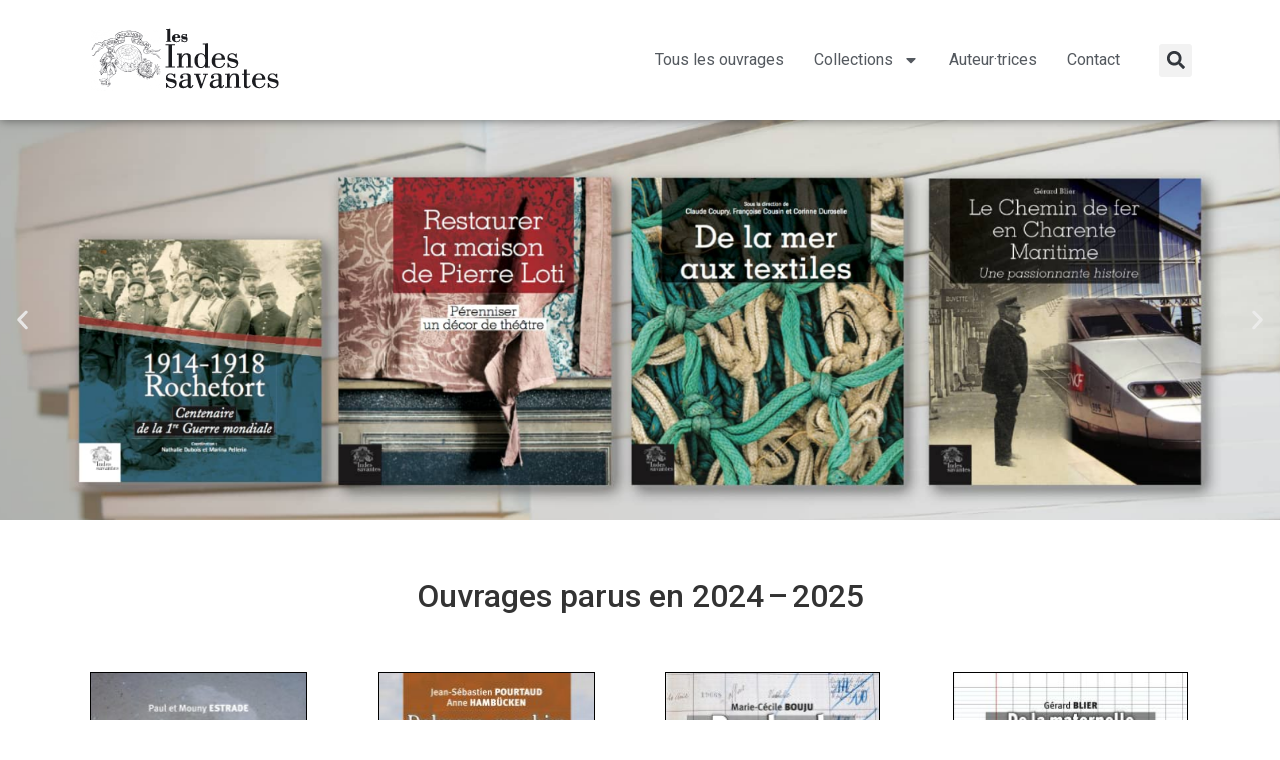

--- FILE ---
content_type: text/html; charset=UTF-8
request_url: https://www.lesindessavantes.com/page/2/
body_size: 14785
content:
<!doctype html>
<html lang="fr-FR">
<head>
	<meta charset="UTF-8">
	<meta name="viewport" content="width=device-width, initial-scale=1">
	<link rel="profile" href="https://gmpg.org/xfn/11">
	<title>Les Indes savantes - Page 2</title>
<meta name='robots' content='max-image-preview:large' />
	<style>img:is([sizes="auto" i], [sizes^="auto," i]) { contain-intrinsic-size: 3000px 1500px }</style>
	<link rel="alternate" type="application/rss+xml" title="Les Indes savantes &raquo; Flux" href="https://www.lesindessavantes.com/feed/" />
<link rel="alternate" type="application/rss+xml" title="Les Indes savantes &raquo; Flux des commentaires" href="https://www.lesindessavantes.com/comments/feed/" />
<script>
window._wpemojiSettings = {"baseUrl":"https:\/\/s.w.org\/images\/core\/emoji\/16.0.1\/72x72\/","ext":".png","svgUrl":"https:\/\/s.w.org\/images\/core\/emoji\/16.0.1\/svg\/","svgExt":".svg","source":{"concatemoji":"https:\/\/www.lesindessavantes.com\/wp2k21\/wp-includes\/js\/wp-emoji-release.min.js?ver=42f0ab"}};
/*! This file is auto-generated */
!function(s,n){var o,i,e;function c(e){try{var t={supportTests:e,timestamp:(new Date).valueOf()};sessionStorage.setItem(o,JSON.stringify(t))}catch(e){}}function p(e,t,n){e.clearRect(0,0,e.canvas.width,e.canvas.height),e.fillText(t,0,0);var t=new Uint32Array(e.getImageData(0,0,e.canvas.width,e.canvas.height).data),a=(e.clearRect(0,0,e.canvas.width,e.canvas.height),e.fillText(n,0,0),new Uint32Array(e.getImageData(0,0,e.canvas.width,e.canvas.height).data));return t.every(function(e,t){return e===a[t]})}function u(e,t){e.clearRect(0,0,e.canvas.width,e.canvas.height),e.fillText(t,0,0);for(var n=e.getImageData(16,16,1,1),a=0;a<n.data.length;a++)if(0!==n.data[a])return!1;return!0}function f(e,t,n,a){switch(t){case"flag":return n(e,"\ud83c\udff3\ufe0f\u200d\u26a7\ufe0f","\ud83c\udff3\ufe0f\u200b\u26a7\ufe0f")?!1:!n(e,"\ud83c\udde8\ud83c\uddf6","\ud83c\udde8\u200b\ud83c\uddf6")&&!n(e,"\ud83c\udff4\udb40\udc67\udb40\udc62\udb40\udc65\udb40\udc6e\udb40\udc67\udb40\udc7f","\ud83c\udff4\u200b\udb40\udc67\u200b\udb40\udc62\u200b\udb40\udc65\u200b\udb40\udc6e\u200b\udb40\udc67\u200b\udb40\udc7f");case"emoji":return!a(e,"\ud83e\udedf")}return!1}function g(e,t,n,a){var r="undefined"!=typeof WorkerGlobalScope&&self instanceof WorkerGlobalScope?new OffscreenCanvas(300,150):s.createElement("canvas"),o=r.getContext("2d",{willReadFrequently:!0}),i=(o.textBaseline="top",o.font="600 32px Arial",{});return e.forEach(function(e){i[e]=t(o,e,n,a)}),i}function t(e){var t=s.createElement("script");t.src=e,t.defer=!0,s.head.appendChild(t)}"undefined"!=typeof Promise&&(o="wpEmojiSettingsSupports",i=["flag","emoji"],n.supports={everything:!0,everythingExceptFlag:!0},e=new Promise(function(e){s.addEventListener("DOMContentLoaded",e,{once:!0})}),new Promise(function(t){var n=function(){try{var e=JSON.parse(sessionStorage.getItem(o));if("object"==typeof e&&"number"==typeof e.timestamp&&(new Date).valueOf()<e.timestamp+604800&&"object"==typeof e.supportTests)return e.supportTests}catch(e){}return null}();if(!n){if("undefined"!=typeof Worker&&"undefined"!=typeof OffscreenCanvas&&"undefined"!=typeof URL&&URL.createObjectURL&&"undefined"!=typeof Blob)try{var e="postMessage("+g.toString()+"("+[JSON.stringify(i),f.toString(),p.toString(),u.toString()].join(",")+"));",a=new Blob([e],{type:"text/javascript"}),r=new Worker(URL.createObjectURL(a),{name:"wpTestEmojiSupports"});return void(r.onmessage=function(e){c(n=e.data),r.terminate(),t(n)})}catch(e){}c(n=g(i,f,p,u))}t(n)}).then(function(e){for(var t in e)n.supports[t]=e[t],n.supports.everything=n.supports.everything&&n.supports[t],"flag"!==t&&(n.supports.everythingExceptFlag=n.supports.everythingExceptFlag&&n.supports[t]);n.supports.everythingExceptFlag=n.supports.everythingExceptFlag&&!n.supports.flag,n.DOMReady=!1,n.readyCallback=function(){n.DOMReady=!0}}).then(function(){return e}).then(function(){var e;n.supports.everything||(n.readyCallback(),(e=n.source||{}).concatemoji?t(e.concatemoji):e.wpemoji&&e.twemoji&&(t(e.twemoji),t(e.wpemoji)))}))}((window,document),window._wpemojiSettings);
</script>
<style id='wp-emoji-styles-inline-css'>

	img.wp-smiley, img.emoji {
		display: inline !important;
		border: none !important;
		box-shadow: none !important;
		height: 1em !important;
		width: 1em !important;
		margin: 0 0.07em !important;
		vertical-align: -0.1em !important;
		background: none !important;
		padding: 0 !important;
	}
</style>
<style id='classic-theme-styles-inline-css'>
/*! This file is auto-generated */
.wp-block-button__link{color:#fff;background-color:#32373c;border-radius:9999px;box-shadow:none;text-decoration:none;padding:calc(.667em + 2px) calc(1.333em + 2px);font-size:1.125em}.wp-block-file__button{background:#32373c;color:#fff;text-decoration:none}
</style>
<link rel='stylesheet' id='jet-engine-frontend-css' href='https://www.lesindessavantes.com/wp2k21/wp-content/plugins/jet-engine/assets/css/frontend.css?ver=3.7.8' media='all' />
<style id='global-styles-inline-css'>
:root{--wp--preset--aspect-ratio--square: 1;--wp--preset--aspect-ratio--4-3: 4/3;--wp--preset--aspect-ratio--3-4: 3/4;--wp--preset--aspect-ratio--3-2: 3/2;--wp--preset--aspect-ratio--2-3: 2/3;--wp--preset--aspect-ratio--16-9: 16/9;--wp--preset--aspect-ratio--9-16: 9/16;--wp--preset--color--black: #000000;--wp--preset--color--cyan-bluish-gray: #abb8c3;--wp--preset--color--white: #ffffff;--wp--preset--color--pale-pink: #f78da7;--wp--preset--color--vivid-red: #cf2e2e;--wp--preset--color--luminous-vivid-orange: #ff6900;--wp--preset--color--luminous-vivid-amber: #fcb900;--wp--preset--color--light-green-cyan: #7bdcb5;--wp--preset--color--vivid-green-cyan: #00d084;--wp--preset--color--pale-cyan-blue: #8ed1fc;--wp--preset--color--vivid-cyan-blue: #0693e3;--wp--preset--color--vivid-purple: #9b51e0;--wp--preset--gradient--vivid-cyan-blue-to-vivid-purple: linear-gradient(135deg,rgba(6,147,227,1) 0%,rgb(155,81,224) 100%);--wp--preset--gradient--light-green-cyan-to-vivid-green-cyan: linear-gradient(135deg,rgb(122,220,180) 0%,rgb(0,208,130) 100%);--wp--preset--gradient--luminous-vivid-amber-to-luminous-vivid-orange: linear-gradient(135deg,rgba(252,185,0,1) 0%,rgba(255,105,0,1) 100%);--wp--preset--gradient--luminous-vivid-orange-to-vivid-red: linear-gradient(135deg,rgba(255,105,0,1) 0%,rgb(207,46,46) 100%);--wp--preset--gradient--very-light-gray-to-cyan-bluish-gray: linear-gradient(135deg,rgb(238,238,238) 0%,rgb(169,184,195) 100%);--wp--preset--gradient--cool-to-warm-spectrum: linear-gradient(135deg,rgb(74,234,220) 0%,rgb(151,120,209) 20%,rgb(207,42,186) 40%,rgb(238,44,130) 60%,rgb(251,105,98) 80%,rgb(254,248,76) 100%);--wp--preset--gradient--blush-light-purple: linear-gradient(135deg,rgb(255,206,236) 0%,rgb(152,150,240) 100%);--wp--preset--gradient--blush-bordeaux: linear-gradient(135deg,rgb(254,205,165) 0%,rgb(254,45,45) 50%,rgb(107,0,62) 100%);--wp--preset--gradient--luminous-dusk: linear-gradient(135deg,rgb(255,203,112) 0%,rgb(199,81,192) 50%,rgb(65,88,208) 100%);--wp--preset--gradient--pale-ocean: linear-gradient(135deg,rgb(255,245,203) 0%,rgb(182,227,212) 50%,rgb(51,167,181) 100%);--wp--preset--gradient--electric-grass: linear-gradient(135deg,rgb(202,248,128) 0%,rgb(113,206,126) 100%);--wp--preset--gradient--midnight: linear-gradient(135deg,rgb(2,3,129) 0%,rgb(40,116,252) 100%);--wp--preset--font-size--small: 13px;--wp--preset--font-size--medium: 20px;--wp--preset--font-size--large: 36px;--wp--preset--font-size--x-large: 42px;--wp--preset--spacing--20: 0.44rem;--wp--preset--spacing--30: 0.67rem;--wp--preset--spacing--40: 1rem;--wp--preset--spacing--50: 1.5rem;--wp--preset--spacing--60: 2.25rem;--wp--preset--spacing--70: 3.38rem;--wp--preset--spacing--80: 5.06rem;--wp--preset--shadow--natural: 6px 6px 9px rgba(0, 0, 0, 0.2);--wp--preset--shadow--deep: 12px 12px 50px rgba(0, 0, 0, 0.4);--wp--preset--shadow--sharp: 6px 6px 0px rgba(0, 0, 0, 0.2);--wp--preset--shadow--outlined: 6px 6px 0px -3px rgba(255, 255, 255, 1), 6px 6px rgba(0, 0, 0, 1);--wp--preset--shadow--crisp: 6px 6px 0px rgba(0, 0, 0, 1);}:where(.is-layout-flex){gap: 0.5em;}:where(.is-layout-grid){gap: 0.5em;}body .is-layout-flex{display: flex;}.is-layout-flex{flex-wrap: wrap;align-items: center;}.is-layout-flex > :is(*, div){margin: 0;}body .is-layout-grid{display: grid;}.is-layout-grid > :is(*, div){margin: 0;}:where(.wp-block-columns.is-layout-flex){gap: 2em;}:where(.wp-block-columns.is-layout-grid){gap: 2em;}:where(.wp-block-post-template.is-layout-flex){gap: 1.25em;}:where(.wp-block-post-template.is-layout-grid){gap: 1.25em;}.has-black-color{color: var(--wp--preset--color--black) !important;}.has-cyan-bluish-gray-color{color: var(--wp--preset--color--cyan-bluish-gray) !important;}.has-white-color{color: var(--wp--preset--color--white) !important;}.has-pale-pink-color{color: var(--wp--preset--color--pale-pink) !important;}.has-vivid-red-color{color: var(--wp--preset--color--vivid-red) !important;}.has-luminous-vivid-orange-color{color: var(--wp--preset--color--luminous-vivid-orange) !important;}.has-luminous-vivid-amber-color{color: var(--wp--preset--color--luminous-vivid-amber) !important;}.has-light-green-cyan-color{color: var(--wp--preset--color--light-green-cyan) !important;}.has-vivid-green-cyan-color{color: var(--wp--preset--color--vivid-green-cyan) !important;}.has-pale-cyan-blue-color{color: var(--wp--preset--color--pale-cyan-blue) !important;}.has-vivid-cyan-blue-color{color: var(--wp--preset--color--vivid-cyan-blue) !important;}.has-vivid-purple-color{color: var(--wp--preset--color--vivid-purple) !important;}.has-black-background-color{background-color: var(--wp--preset--color--black) !important;}.has-cyan-bluish-gray-background-color{background-color: var(--wp--preset--color--cyan-bluish-gray) !important;}.has-white-background-color{background-color: var(--wp--preset--color--white) !important;}.has-pale-pink-background-color{background-color: var(--wp--preset--color--pale-pink) !important;}.has-vivid-red-background-color{background-color: var(--wp--preset--color--vivid-red) !important;}.has-luminous-vivid-orange-background-color{background-color: var(--wp--preset--color--luminous-vivid-orange) !important;}.has-luminous-vivid-amber-background-color{background-color: var(--wp--preset--color--luminous-vivid-amber) !important;}.has-light-green-cyan-background-color{background-color: var(--wp--preset--color--light-green-cyan) !important;}.has-vivid-green-cyan-background-color{background-color: var(--wp--preset--color--vivid-green-cyan) !important;}.has-pale-cyan-blue-background-color{background-color: var(--wp--preset--color--pale-cyan-blue) !important;}.has-vivid-cyan-blue-background-color{background-color: var(--wp--preset--color--vivid-cyan-blue) !important;}.has-vivid-purple-background-color{background-color: var(--wp--preset--color--vivid-purple) !important;}.has-black-border-color{border-color: var(--wp--preset--color--black) !important;}.has-cyan-bluish-gray-border-color{border-color: var(--wp--preset--color--cyan-bluish-gray) !important;}.has-white-border-color{border-color: var(--wp--preset--color--white) !important;}.has-pale-pink-border-color{border-color: var(--wp--preset--color--pale-pink) !important;}.has-vivid-red-border-color{border-color: var(--wp--preset--color--vivid-red) !important;}.has-luminous-vivid-orange-border-color{border-color: var(--wp--preset--color--luminous-vivid-orange) !important;}.has-luminous-vivid-amber-border-color{border-color: var(--wp--preset--color--luminous-vivid-amber) !important;}.has-light-green-cyan-border-color{border-color: var(--wp--preset--color--light-green-cyan) !important;}.has-vivid-green-cyan-border-color{border-color: var(--wp--preset--color--vivid-green-cyan) !important;}.has-pale-cyan-blue-border-color{border-color: var(--wp--preset--color--pale-cyan-blue) !important;}.has-vivid-cyan-blue-border-color{border-color: var(--wp--preset--color--vivid-cyan-blue) !important;}.has-vivid-purple-border-color{border-color: var(--wp--preset--color--vivid-purple) !important;}.has-vivid-cyan-blue-to-vivid-purple-gradient-background{background: var(--wp--preset--gradient--vivid-cyan-blue-to-vivid-purple) !important;}.has-light-green-cyan-to-vivid-green-cyan-gradient-background{background: var(--wp--preset--gradient--light-green-cyan-to-vivid-green-cyan) !important;}.has-luminous-vivid-amber-to-luminous-vivid-orange-gradient-background{background: var(--wp--preset--gradient--luminous-vivid-amber-to-luminous-vivid-orange) !important;}.has-luminous-vivid-orange-to-vivid-red-gradient-background{background: var(--wp--preset--gradient--luminous-vivid-orange-to-vivid-red) !important;}.has-very-light-gray-to-cyan-bluish-gray-gradient-background{background: var(--wp--preset--gradient--very-light-gray-to-cyan-bluish-gray) !important;}.has-cool-to-warm-spectrum-gradient-background{background: var(--wp--preset--gradient--cool-to-warm-spectrum) !important;}.has-blush-light-purple-gradient-background{background: var(--wp--preset--gradient--blush-light-purple) !important;}.has-blush-bordeaux-gradient-background{background: var(--wp--preset--gradient--blush-bordeaux) !important;}.has-luminous-dusk-gradient-background{background: var(--wp--preset--gradient--luminous-dusk) !important;}.has-pale-ocean-gradient-background{background: var(--wp--preset--gradient--pale-ocean) !important;}.has-electric-grass-gradient-background{background: var(--wp--preset--gradient--electric-grass) !important;}.has-midnight-gradient-background{background: var(--wp--preset--gradient--midnight) !important;}.has-small-font-size{font-size: var(--wp--preset--font-size--small) !important;}.has-medium-font-size{font-size: var(--wp--preset--font-size--medium) !important;}.has-large-font-size{font-size: var(--wp--preset--font-size--large) !important;}.has-x-large-font-size{font-size: var(--wp--preset--font-size--x-large) !important;}
:where(.wp-block-post-template.is-layout-flex){gap: 1.25em;}:where(.wp-block-post-template.is-layout-grid){gap: 1.25em;}
:where(.wp-block-columns.is-layout-flex){gap: 2em;}:where(.wp-block-columns.is-layout-grid){gap: 2em;}
:root :where(.wp-block-pullquote){font-size: 1.5em;line-height: 1.6;}
</style>
<link rel='stylesheet' id='hello-elementor-theme-style-css' href='https://www.lesindessavantes.com/wp2k21/wp-content/themes/hello-elementor/theme.min.css?ver=3.1.1' media='all' />
<link rel='stylesheet' id='hello-elementor-child-style-css' href='https://www.lesindessavantes.com/wp2k21/wp-content/themes/hello-theme-child-master/style.css?ver=1.0.0' media='all' />
<link rel='stylesheet' id='hello-elementor-css' href='https://www.lesindessavantes.com/wp2k21/wp-content/themes/hello-elementor/style.min.css?ver=3.1.1' media='all' />
<link rel='stylesheet' id='hello-elementor-header-footer-css' href='https://www.lesindessavantes.com/wp2k21/wp-content/themes/hello-elementor/header-footer.min.css?ver=3.1.1' media='all' />
<link rel='stylesheet' id='e-animation-grow-css' href='https://www.lesindessavantes.com/wp2k21/wp-content/plugins/elementor/assets/lib/animations/styles/e-animation-grow.min.css?ver=3.32.5' media='all' />
<link rel='stylesheet' id='elementor-frontend-css' href='https://www.lesindessavantes.com/wp2k21/wp-content/plugins/elementor/assets/css/frontend.min.css?ver=3.32.5' media='all' />
<style id='elementor-frontend-inline-css'>
.elementor-kit-1196{--e-global-color-primary:#6EC1E4;--e-global-color-secondary:#54595F;--e-global-color-text:#7A7A7A;--e-global-color-accent:#99CC00;--e-global-typography-primary-font-family:"Roboto";--e-global-typography-primary-font-weight:600;--e-global-typography-secondary-font-family:"Roboto Slab";--e-global-typography-secondary-font-weight:400;--e-global-typography-text-font-family:"Roboto";--e-global-typography-text-font-weight:400;--e-global-typography-accent-font-family:"Roboto";--e-global-typography-accent-font-weight:500;}.elementor-kit-1196 e-page-transition{background-color:#FFBC7D;}.elementor-kit-1196 a:hover{color:#99CC00;}.elementor-section.elementor-section-boxed > .elementor-container{max-width:1140px;}.e-con{--container-max-width:1140px;}.elementor-widget:not(:last-child){margin-block-end:20px;}.elementor-element{--widgets-spacing:20px 20px;--widgets-spacing-row:20px;--widgets-spacing-column:20px;}{}h1.entry-title{display:var(--page-title-display);}@media(max-width:1024px){.elementor-section.elementor-section-boxed > .elementor-container{max-width:1024px;}.e-con{--container-max-width:1024px;}}@media(max-width:767px){.elementor-section.elementor-section-boxed > .elementor-container{max-width:767px;}.e-con{--container-max-width:767px;}}
.elementor-1092 .elementor-element.elementor-element-b2f3dbc .elementor-repeater-item-c06c65d.jet-parallax-section__layout .jet-parallax-section__image{background-size:auto;}.elementor-1092 .elementor-element.elementor-element-d741ba6 .elementor-repeater-item-98d3c0e .swiper-slide-bg{background-color:#833ca3;background-image:url(https://www.lesindessavantes.com/wp2k21/wp-content/uploads/2020/12/slide-image-1_comp.jpg);background-size:cover;}.elementor-1092 .elementor-element.elementor-element-d741ba6 .elementor-repeater-item-c749872 .swiper-slide-bg{background-color:#4054b2;background-image:url(https://www.lesindessavantes.com/wp2k21/wp-content/uploads/2021/12/slide-image-8.jpg);background-size:cover;}.elementor-1092 .elementor-element.elementor-element-d741ba6 .elementor-repeater-item-c6a202c .swiper-slide-bg{background-color:#bbbbbb;background-image:url(https://www.lesindessavantes.com/wp2k21/wp-content/uploads/2021/12/slide-image-10.jpg);background-size:cover;}.elementor-1092 .elementor-element.elementor-element-d741ba6 .elementor-repeater-item-2d7928c .swiper-slide-bg{background-color:#bbbbbb;background-image:url(https://www.lesindessavantes.com/wp2k21/wp-content/uploads/2024/09/slide-image-12.jpg);background-size:cover;}.elementor-1092 .elementor-element.elementor-element-d741ba6 .elementor-repeater-item-42e25f9 .swiper-slide-bg{background-color:#bbbbbb;background-image:url(https://www.lesindessavantes.com/wp2k21/wp-content/uploads/2024/09/slide-image-13.jpg);background-size:cover;}.elementor-1092 .elementor-element.elementor-element-d741ba6 .elementor-repeater-item-f81fe12 .swiper-slide-bg{background-color:#bbbbbb;background-image:url(https://www.lesindessavantes.com/wp2k21/wp-content/uploads/2024/12/slide-image-14.jpg);background-size:cover;}.elementor-1092 .elementor-element.elementor-element-d741ba6 .swiper-slide{transition-duration:calc(5000ms*1.2);height:400px;}.elementor-1092 .elementor-element.elementor-element-d741ba6 .swiper-slide-contents{max-width:66%;}.elementor-1092 .elementor-element.elementor-element-d741ba6 .swiper-slide-inner{text-align:center;}.elementor-1092 .elementor-element.elementor-element-b2f3dbc{transition:background 0.3s, border 0.3s, border-radius 0.3s, box-shadow 0.3s;margin-top:0px;margin-bottom:50px;z-index:0;}.elementor-1092 .elementor-element.elementor-element-b2f3dbc > .elementor-background-overlay{transition:background 0.3s, border-radius 0.3s, opacity 0.3s;}.elementor-1092 .elementor-element.elementor-element-c6ce60a .elementor-repeater-item-dc5bd57.jet-parallax-section__layout .jet-parallax-section__image{background-size:auto;}.elementor-1092 .elementor-element.elementor-element-a963120{text-align:center;}.elementor-1092 .elementor-element.elementor-element-3a985a3 .elementor-repeater-item-465bb90.jet-parallax-section__layout .jet-parallax-section__image{background-size:auto;}.elementor-1092 .elementor-element.elementor-element-bc3b41c{--grid-row-gap:35px;--grid-column-gap:30px;}.elementor-1092 .elementor-element.elementor-element-bc3b41c .elementor-pagination{text-align:center;margin-top:30px;}.elementor-1092 .elementor-element.elementor-element-bc3b41c .ecs-load-more-button .elementor-button{margin-top:20px;}body:not(.rtl) .elementor-1092 .elementor-element.elementor-element-bc3b41c .elementor-pagination .page-numbers:not(:first-child){margin-left:calc( 15px/2 );}body:not(.rtl) .elementor-1092 .elementor-element.elementor-element-bc3b41c .elementor-pagination .page-numbers:not(:last-child){margin-right:calc( 15px/2 );}body.rtl .elementor-1092 .elementor-element.elementor-element-bc3b41c .elementor-pagination .page-numbers:not(:first-child){margin-right:calc( 15px/2 );}body.rtl .elementor-1092 .elementor-element.elementor-element-bc3b41c .elementor-pagination .page-numbers:not(:last-child){margin-left:calc( 15px/2 );}.elementor-1092 .elementor-element.elementor-element-bc3b41c .ecs-load-more-button .elementor-button:hover, .elementor-1092 .elementor-element.elementor-element-bc3b41c .ecs-load-more-button .elementor-button:focus{color:#FFFFFF;}.elementor-1092 .elementor-element.elementor-element-bc3b41c .ecs-load-more-button .elementor-button:hover svg, .elementor-1092 .elementor-element.elementor-element-bc3b41c .ecs-load-more-button .elementor-button:focus svg{fill:#FFFFFF;}.elementor-1092 .elementor-element.elementor-element-bc3b41c .ecs-load-more-button .elementor-button:hover, .elementor-1092 .elementor-element.elementor-element-bc3b41c .elementor-button:focus{background-color:#070000;}.elementor-1092 .elementor-element.elementor-element-3a985a3{padding:30px 0px 50px 0px;}
.elementor-1078 .elementor-element.elementor-element-0775686 > .elementor-container{min-height:120px;}.elementor-1078 .elementor-element.elementor-element-0775686{box-shadow:0px 0px 10px 0px rgba(0,0,0,0.5);z-index:1;}.elementor-bc-flex-widget .elementor-1078 .elementor-element.elementor-element-b512b17.elementor-column .elementor-widget-wrap{align-items:center;}.elementor-1078 .elementor-element.elementor-element-b512b17.elementor-column.elementor-element[data-element_type="column"] > .elementor-widget-wrap.elementor-element-populated{align-content:center;align-items:center;}.elementor-bc-flex-widget .elementor-1078 .elementor-element.elementor-element-7a099bd.elementor-column .elementor-widget-wrap{align-items:center;}.elementor-1078 .elementor-element.elementor-element-7a099bd.elementor-column.elementor-element[data-element_type="column"] > .elementor-widget-wrap.elementor-element-populated{align-content:center;align-items:center;}.elementor-1078 .elementor-element.elementor-element-8a199a4 .elementor-menu-toggle{margin:0 auto;}.elementor-1078 .elementor-element.elementor-element-8a199a4 .elementor-nav-menu--main .elementor-item{color:var( --e-global-color-secondary );fill:var( --e-global-color-secondary );padding-left:15px;padding-right:15px;}.elementor-1078 .elementor-element.elementor-element-8a199a4 .elementor-nav-menu--main .elementor-item:hover,
					.elementor-1078 .elementor-element.elementor-element-8a199a4 .elementor-nav-menu--main .elementor-item.elementor-item-active,
					.elementor-1078 .elementor-element.elementor-element-8a199a4 .elementor-nav-menu--main .elementor-item.highlighted,
					.elementor-1078 .elementor-element.elementor-element-8a199a4 .elementor-nav-menu--main .elementor-item:focus{color:#7C7C7D;fill:#7C7C7D;}.elementor-1078 .elementor-element.elementor-element-8a199a4 .elementor-nav-menu--main:not(.e--pointer-framed) .elementor-item:before,
					.elementor-1078 .elementor-element.elementor-element-8a199a4 .elementor-nav-menu--main:not(.e--pointer-framed) .elementor-item:after{background-color:#99CC00;}.elementor-1078 .elementor-element.elementor-element-8a199a4 .e--pointer-framed .elementor-item:before,
					.elementor-1078 .elementor-element.elementor-element-8a199a4 .e--pointer-framed .elementor-item:after{border-color:#99CC00;}.elementor-1078 .elementor-element.elementor-element-8a199a4 .elementor-nav-menu--main .elementor-item.elementor-item-active{color:#000000;}.elementor-1078 .elementor-element.elementor-element-8a199a4 .elementor-nav-menu--dropdown a{padding-top:9px;padding-bottom:9px;}.elementor-1078 .elementor-element.elementor-element-8a199a4 .elementor-nav-menu--main > .elementor-nav-menu > li > .elementor-nav-menu--dropdown, .elementor-1078 .elementor-element.elementor-element-8a199a4 .elementor-nav-menu__container.elementor-nav-menu--dropdown{margin-top:0px !important;}.elementor-bc-flex-widget .elementor-1078 .elementor-element.elementor-element-ce432c1.elementor-column .elementor-widget-wrap{align-items:center;}.elementor-1078 .elementor-element.elementor-element-ce432c1.elementor-column.elementor-element[data-element_type="column"] > .elementor-widget-wrap.elementor-element-populated{align-content:center;align-items:center;}.elementor-1078 .elementor-element.elementor-element-ce432c1.elementor-column > .elementor-widget-wrap{justify-content:flex-end;}.elementor-1078 .elementor-element.elementor-element-c249aca{z-index:7;}.elementor-1078 .elementor-element.elementor-element-c249aca .elementor-search-form{text-align:right;}.elementor-1078 .elementor-element.elementor-element-c249aca .elementor-search-form__toggle{--e-search-form-toggle-size:33px;}.elementor-1078 .elementor-element.elementor-element-c249aca:not(.elementor-search-form--skin-full_screen) .elementor-search-form__container{border-radius:3px;}.elementor-1078 .elementor-element.elementor-element-c249aca.elementor-search-form--skin-full_screen input[type="search"].elementor-search-form__input{border-radius:3px;}.elementor-theme-builder-content-area{height:400px;}.elementor-location-header:before, .elementor-location-footer:before{content:"";display:table;clear:both;}@media(min-width:768px){.elementor-1078 .elementor-element.elementor-element-b512b17{width:20%;}.elementor-1078 .elementor-element.elementor-element-7a099bd{width:74.332%;}.elementor-1078 .elementor-element.elementor-element-ce432c1{width:5%;}}
.elementor-1088 .elementor-element.elementor-element-5c7bbc4:not(.elementor-motion-effects-element-type-background), .elementor-1088 .elementor-element.elementor-element-5c7bbc4 > .elementor-motion-effects-container > .elementor-motion-effects-layer{background-color:#333333;}.elementor-1088 .elementor-element.elementor-element-5c7bbc4 > .elementor-container{min-height:100px;}.elementor-1088 .elementor-element.elementor-element-5c7bbc4{transition:background 0.3s, border 0.3s, border-radius 0.3s, box-shadow 0.3s;}.elementor-1088 .elementor-element.elementor-element-5c7bbc4 > .elementor-background-overlay{transition:background 0.3s, border-radius 0.3s, opacity 0.3s;}.elementor-1088 .elementor-element.elementor-element-cc42812{text-align:center;font-size:0.9em;color:#999999;}.elementor-theme-builder-content-area{height:400px;}.elementor-location-header:before, .elementor-location-footer:before{content:"";display:table;clear:both;}
</style>
<link rel='stylesheet' id='widget-image-css' href='https://www.lesindessavantes.com/wp2k21/wp-content/plugins/elementor/assets/css/widget-image.min.css?ver=3.32.5' media='all' />
<link rel='stylesheet' id='widget-nav-menu-css' href='https://www.lesindessavantes.com/wp2k21/wp-content/plugins/elementor-pro/assets/css/widget-nav-menu.min.css?ver=3.32.3' media='all' />
<link rel='stylesheet' id='widget-search-form-css' href='https://www.lesindessavantes.com/wp2k21/wp-content/plugins/elementor-pro/assets/css/widget-search-form.min.css?ver=3.32.3' media='all' />
<link rel='stylesheet' id='font-awesome-5-all-css' href='https://www.lesindessavantes.com/wp2k21/wp-content/plugins/elementor/assets/lib/font-awesome/css/all.min.css?ver=3.32.5' media='all' />
<link rel='stylesheet' id='font-awesome-4-shim-css' href='https://www.lesindessavantes.com/wp2k21/wp-content/plugins/elementor/assets/lib/font-awesome/css/v4-shims.min.css?ver=3.32.5' media='all' />
<link rel='stylesheet' id='e-animation-fadeInUp-css' href='https://www.lesindessavantes.com/wp2k21/wp-content/plugins/elementor/assets/lib/animations/styles/fadeInUp.min.css?ver=3.32.5' media='all' />
<link rel='stylesheet' id='swiper-css' href='https://www.lesindessavantes.com/wp2k21/wp-content/plugins/elementor/assets/lib/swiper/v8/css/swiper.min.css?ver=8.4.5' media='all' />
<link rel='stylesheet' id='e-swiper-css' href='https://www.lesindessavantes.com/wp2k21/wp-content/plugins/elementor/assets/css/conditionals/e-swiper.min.css?ver=3.32.5' media='all' />
<link rel='stylesheet' id='widget-slides-css' href='https://www.lesindessavantes.com/wp2k21/wp-content/plugins/elementor-pro/assets/css/widget-slides.min.css?ver=3.32.3' media='all' />
<link rel='stylesheet' id='widget-heading-css' href='https://www.lesindessavantes.com/wp2k21/wp-content/plugins/elementor/assets/css/widget-heading.min.css?ver=3.32.5' media='all' />
<link rel='stylesheet' id='widget-posts-css' href='https://www.lesindessavantes.com/wp2k21/wp-content/plugins/elementor-pro/assets/css/widget-posts.min.css?ver=3.32.3' media='all' />
<style id='wp-typography-custom-inline-css'>
sub, sup{font-size: 75%;line-height: 5%;margin-left: 1px}sup{vertical-align: 60%}sub{vertical-align: -10%}.amp{font-family: Baskerville, "Goudy Old Style", Palatino, "Book Antiqua", "Warnock Pro", serif;font-size: 1.1em;font-style: italic;font-weight: normal;line-height: 1em}.caps{font-size: 90%}.dquo{margin-left: -0.4em}.quo{margin-left: -0.2em}.pull-single{margin-left: -0.15em}.push-single{margin-right: 0.15em}.pull-double{margin-left: -0.38em}.push-double{margin-right: 0.38em}
</style>
<style id='wp-typography-safari-font-workaround-inline-css'>
body {-webkit-font-feature-settings: "liga";font-feature-settings: "liga";-ms-font-feature-settings: normal;}
</style>
<link rel='stylesheet' id='ecs-styles-css' href='https://www.lesindessavantes.com/wp2k21/wp-content/plugins/ele-custom-skin/assets/css/ecs-style.css?ver=3.1.9' media='all' />
<link rel='stylesheet' id='elementor-gf-roboto-css' href='https://fonts.googleapis.com/css?family=Roboto:100,100italic,200,200italic,300,300italic,400,400italic,500,500italic,600,600italic,700,700italic,800,800italic,900,900italic&#038;display=auto' media='all' />
<link rel='stylesheet' id='elementor-gf-robotoslab-css' href='https://fonts.googleapis.com/css?family=Roboto+Slab:100,100italic,200,200italic,300,300italic,400,400italic,500,500italic,600,600italic,700,700italic,800,800italic,900,900italic&#038;display=auto' media='all' />
<script src="https://www.lesindessavantes.com/wp2k21/wp-includes/js/jquery/jquery.min.js?ver=3.7.1" id="jquery-core-js"></script>
<script src="https://www.lesindessavantes.com/wp2k21/wp-includes/js/jquery/jquery-migrate.min.js?ver=3.4.1" id="jquery-migrate-js"></script>
<script src="https://www.lesindessavantes.com/wp2k21/wp-content/plugins/elementor/assets/lib/font-awesome/js/v4-shims.min.js?ver=3.32.5" id="font-awesome-4-shim-js"></script>
<script id="ecs_ajax_load-js-extra">
var ecs_ajax_params = {"ajaxurl":"https:\/\/www.lesindessavantes.com\/wp2k21\/wp-admin\/admin-ajax.php","posts":"{\"error\":\"\",\"m\":\"\",\"p\":\"1092\",\"post_parent\":\"\",\"subpost\":\"\",\"subpost_id\":\"\",\"attachment\":\"\",\"attachment_id\":0,\"name\":\"\",\"pagename\":\"\",\"page_id\":\"1092\",\"second\":\"\",\"minute\":\"\",\"hour\":\"\",\"day\":0,\"monthnum\":0,\"year\":0,\"w\":0,\"category_name\":\"\",\"tag\":\"\",\"cat\":\"\",\"tag_id\":\"\",\"author\":\"\",\"author_name\":\"\",\"feed\":\"\",\"tb\":\"\",\"meta_key\":\"\",\"meta_value\":\"\",\"preview\":\"\",\"s\":\"\",\"sentence\":\"\",\"title\":\"\",\"fields\":\"all\",\"menu_order\":\"\",\"embed\":\"\",\"category__in\":[],\"category__not_in\":[],\"category__and\":[],\"post__in\":[],\"post__not_in\":[],\"post_name__in\":[],\"tag__in\":[],\"tag__not_in\":[],\"tag__and\":[],\"tag_slug__in\":[],\"tag_slug__and\":[],\"post_parent__in\":[],\"post_parent__not_in\":[],\"author__in\":[],\"author__not_in\":[],\"search_columns\":[],\"page\":2,\"paged\":\"\",\"ignore_sticky_posts\":false,\"suppress_filters\":false,\"cache_results\":true,\"update_post_term_cache\":true,\"update_menu_item_cache\":false,\"lazy_load_term_meta\":true,\"update_post_meta_cache\":true,\"post_type\":\"\",\"posts_per_page\":10,\"nopaging\":false,\"comments_per_page\":\"50\",\"no_found_rows\":false,\"order\":\"DESC\"}"};
</script>
<script src="https://www.lesindessavantes.com/wp2k21/wp-content/plugins/ele-custom-skin/assets/js/ecs_ajax_pagination.js?ver=3.1.9" id="ecs_ajax_load-js"></script>
<script src="https://www.lesindessavantes.com/wp2k21/wp-content/plugins/ele-custom-skin/assets/js/ecs.js?ver=3.1.9" id="ecs-script-js"></script>
<link rel="https://api.w.org/" href="https://www.lesindessavantes.com/wp-json/" /><link rel="alternate" title="JSON" type="application/json" href="https://www.lesindessavantes.com/wp-json/wp/v2/pages/1092" /><link rel="EditURI" type="application/rsd+xml" title="RSD" href="https://www.lesindessavantes.com/wp2k21/xmlrpc.php?rsd" />

<link rel="canonical" href="https://www.lesindessavantes.com/2/" />
<link rel='shortlink' href='https://www.lesindessavantes.com/' />
<link rel="alternate" title="oEmbed (JSON)" type="application/json+oembed" href="https://www.lesindessavantes.com/wp-json/oembed/1.0/embed?url=https%3A%2F%2Fwww.lesindessavantes.com%2F" />
<link rel="alternate" title="oEmbed (XML)" type="text/xml+oembed" href="https://www.lesindessavantes.com/wp-json/oembed/1.0/embed?url=https%3A%2F%2Fwww.lesindessavantes.com%2F&#038;format=xml" />
<link rel="icon" href="https://www.lesindessavantes.com/wp2k21/wp-content/uploads/2020/09/favicon-1.png" sizes="32x32" />
<link rel="icon" href="https://www.lesindessavantes.com/wp2k21/wp-content/uploads/2020/09/favicon-1.png" sizes="192x192" />
<link rel="apple-touch-icon" href="https://www.lesindessavantes.com/wp2k21/wp-content/uploads/2020/09/favicon-1.png" />
<meta name="msapplication-TileImage" content="https://www.lesindessavantes.com/wp2k21/wp-content/uploads/2020/09/favicon-1.png" />
</head>
<body class="home paged wp-singular page-template page-template-elementor_header_footer page page-id-1092 wp-custom-logo paged-2 page-paged-2 wp-theme-hello-elementor wp-child-theme-hello-theme-child-master elementor-default elementor-template-full-width elementor-kit-1196 elementor-page elementor-page-1092">


<a class="skip-link screen-reader-text" href="#content">Aller au contenu</a>

		<header data-elementor-type="header" data-elementor-id="1078" class="elementor elementor-1078 elementor-location-header" data-elementor-post-type="elementor_library">
					<section class="elementor-section elementor-top-section elementor-element elementor-element-0775686 elementor-section-height-min-height elementor-section-boxed elementor-section-height-default elementor-section-items-middle" data-id="0775686" data-element_type="section" data-settings="{&quot;jet_parallax_layout_list&quot;:[]}">
						<div class="elementor-container elementor-column-gap-default">
					<div class="elementor-column elementor-col-33 elementor-top-column elementor-element elementor-element-b512b17" data-id="b512b17" data-element_type="column">
			<div class="elementor-widget-wrap elementor-element-populated">
						<div class="elementor-element elementor-element-1334199 elementor-widget elementor-widget-theme-site-logo elementor-widget-image" data-id="1334199" data-element_type="widget" data-widget_type="theme-site-logo.default">
				<div class="elementor-widget-container">
											<a href="https://www.lesindessavantes.com">
			<img width="189" height="64" src="https://www.lesindessavantes.com/wp2k21/wp-content/uploads/2020/09/logo_is.gif" class="elementor-animation-grow attachment-full size-full wp-image-1081" alt="" />				</a>
											</div>
				</div>
					</div>
		</div>
				<div class="elementor-column elementor-col-33 elementor-top-column elementor-element elementor-element-7a099bd" data-id="7a099bd" data-element_type="column">
			<div class="elementor-widget-wrap elementor-element-populated">
						<div class="elementor-element elementor-element-8a199a4 elementor-nav-menu__align-end elementor-nav-menu--dropdown-tablet elementor-nav-menu__text-align-aside elementor-nav-menu--toggle elementor-nav-menu--burger elementor-widget elementor-widget-nav-menu" data-id="8a199a4" data-element_type="widget" data-settings="{&quot;layout&quot;:&quot;horizontal&quot;,&quot;submenu_icon&quot;:{&quot;value&quot;:&quot;&lt;svg aria-hidden=\&quot;true\&quot; class=\&quot;e-font-icon-svg e-fas-caret-down\&quot; viewBox=\&quot;0 0 320 512\&quot; xmlns=\&quot;http:\/\/www.w3.org\/2000\/svg\&quot;&gt;&lt;path d=\&quot;M31.3 192h257.3c17.8 0 26.7 21.5 14.1 34.1L174.1 354.8c-7.8 7.8-20.5 7.8-28.3 0L17.2 226.1C4.6 213.5 13.5 192 31.3 192z\&quot;&gt;&lt;\/path&gt;&lt;\/svg&gt;&quot;,&quot;library&quot;:&quot;fa-solid&quot;},&quot;toggle&quot;:&quot;burger&quot;}" data-widget_type="nav-menu.default">
				<div class="elementor-widget-container">
								<nav aria-label="Menu" class="elementor-nav-menu--main elementor-nav-menu__container elementor-nav-menu--layout-horizontal e--pointer-underline e--animation-fade">
				<ul id="menu-1-8a199a4" class="elementor-nav-menu"><li class="menu-item menu-item-type-post_type menu-item-object-page menu-item-1285"><a href="https://www.lesindessavantes.com/tous-les-ouvrages/" class="elementor-item">Tous les ouvrages</a></li>
<li class="menu-item menu-item-type-custom menu-item-object-custom menu-item-has-children menu-item-1853"><a href="#" class="elementor-item elementor-item-anchor">Collections</a>
<ul class="sub-menu elementor-nav-menu--dropdown">
	<li class="menu-item menu-item-type-custom menu-item-object-custom menu-item-1854"><a href="https://www.lesindessavantes.com/collection/5-points/" class="elementor-sub-item">5 points</a></li>
	<li class="menu-item menu-item-type-custom menu-item-object-custom menu-item-1855"><a href="https://www.lesindessavantes.com/collection/americana/" class="elementor-sub-item">Americana</a></li>
	<li class="menu-item menu-item-type-custom menu-item-object-custom menu-item-1857"><a href="https://www.lesindessavantes.com/collection/aquitaine/" class="elementor-sub-item">Aquitaine</a></li>
	<li class="menu-item menu-item-type-custom menu-item-object-custom menu-item-1858"><a href="https://www.lesindessavantes.com/collection/asie/" class="elementor-sub-item">Asie</a></li>
	<li class="menu-item menu-item-type-custom menu-item-object-custom menu-item-1861"><a href="https://www.lesindessavantes.com/collection/la-boutique-de-lhistoire/" class="elementor-sub-item">La Boutique de l’Histoire</a></li>
	<li class="menu-item menu-item-type-custom menu-item-object-custom menu-item-1862"><a href="https://www.lesindessavantes.com/collection/le-cannibale/" class="elementor-sub-item">Le Cannibale</a></li>
	<li class="menu-item menu-item-type-taxonomy menu-item-object-collection menu-item-2517"><a href="https://www.lesindessavantes.com/collection/monde-chinois/" class="elementor-sub-item">Mondes chinois</a></li>
	<li class="menu-item menu-item-type-custom menu-item-object-custom menu-item-1863"><a href="https://www.lesindessavantes.com/collection/rivages-des-xantons/" class="elementor-sub-item">Rivages des Xantons</a></li>
	<li class="menu-item menu-item-type-custom menu-item-object-custom menu-item-2309"><a href="https://www.lesindessavantes.com/collection/vietnamica/" class="elementor-sub-item">Vietnamica</a></li>
</ul>
</li>
<li class="menu-item menu-item-type-post_type menu-item-object-page menu-item-1522"><a href="https://www.lesindessavantes.com/auteur%c2%b7trices/" class="elementor-item">Auteur·trices</a></li>
<li class="menu-item menu-item-type-post_type menu-item-object-page menu-item-1452"><a href="https://www.lesindessavantes.com/contact/" class="elementor-item">Contact</a></li>
</ul>			</nav>
					<div class="elementor-menu-toggle" role="button" tabindex="0" aria-label="Permuter le menu" aria-expanded="false">
			<svg aria-hidden="true" role="presentation" class="elementor-menu-toggle__icon--open e-font-icon-svg e-eicon-menu-bar" viewBox="0 0 1000 1000" xmlns="http://www.w3.org/2000/svg"><path d="M104 333H896C929 333 958 304 958 271S929 208 896 208H104C71 208 42 237 42 271S71 333 104 333ZM104 583H896C929 583 958 554 958 521S929 458 896 458H104C71 458 42 487 42 521S71 583 104 583ZM104 833H896C929 833 958 804 958 771S929 708 896 708H104C71 708 42 737 42 771S71 833 104 833Z"></path></svg><svg aria-hidden="true" role="presentation" class="elementor-menu-toggle__icon--close e-font-icon-svg e-eicon-close" viewBox="0 0 1000 1000" xmlns="http://www.w3.org/2000/svg"><path d="M742 167L500 408 258 167C246 154 233 150 217 150 196 150 179 158 167 167 154 179 150 196 150 212 150 229 154 242 171 254L408 500 167 742C138 771 138 800 167 829 196 858 225 858 254 829L496 587 738 829C750 842 767 846 783 846 800 846 817 842 829 829 842 817 846 804 846 783 846 767 842 750 829 737L588 500 833 258C863 229 863 200 833 171 804 137 775 137 742 167Z"></path></svg>		</div>
					<nav class="elementor-nav-menu--dropdown elementor-nav-menu__container" aria-hidden="true">
				<ul id="menu-2-8a199a4" class="elementor-nav-menu"><li class="menu-item menu-item-type-post_type menu-item-object-page menu-item-1285"><a href="https://www.lesindessavantes.com/tous-les-ouvrages/" class="elementor-item" tabindex="-1">Tous les ouvrages</a></li>
<li class="menu-item menu-item-type-custom menu-item-object-custom menu-item-has-children menu-item-1853"><a href="#" class="elementor-item elementor-item-anchor" tabindex="-1">Collections</a>
<ul class="sub-menu elementor-nav-menu--dropdown">
	<li class="menu-item menu-item-type-custom menu-item-object-custom menu-item-1854"><a href="https://www.lesindessavantes.com/collection/5-points/" class="elementor-sub-item" tabindex="-1">5 points</a></li>
	<li class="menu-item menu-item-type-custom menu-item-object-custom menu-item-1855"><a href="https://www.lesindessavantes.com/collection/americana/" class="elementor-sub-item" tabindex="-1">Americana</a></li>
	<li class="menu-item menu-item-type-custom menu-item-object-custom menu-item-1857"><a href="https://www.lesindessavantes.com/collection/aquitaine/" class="elementor-sub-item" tabindex="-1">Aquitaine</a></li>
	<li class="menu-item menu-item-type-custom menu-item-object-custom menu-item-1858"><a href="https://www.lesindessavantes.com/collection/asie/" class="elementor-sub-item" tabindex="-1">Asie</a></li>
	<li class="menu-item menu-item-type-custom menu-item-object-custom menu-item-1861"><a href="https://www.lesindessavantes.com/collection/la-boutique-de-lhistoire/" class="elementor-sub-item" tabindex="-1">La Boutique de l’Histoire</a></li>
	<li class="menu-item menu-item-type-custom menu-item-object-custom menu-item-1862"><a href="https://www.lesindessavantes.com/collection/le-cannibale/" class="elementor-sub-item" tabindex="-1">Le Cannibale</a></li>
	<li class="menu-item menu-item-type-taxonomy menu-item-object-collection menu-item-2517"><a href="https://www.lesindessavantes.com/collection/monde-chinois/" class="elementor-sub-item" tabindex="-1">Mondes chinois</a></li>
	<li class="menu-item menu-item-type-custom menu-item-object-custom menu-item-1863"><a href="https://www.lesindessavantes.com/collection/rivages-des-xantons/" class="elementor-sub-item" tabindex="-1">Rivages des Xantons</a></li>
	<li class="menu-item menu-item-type-custom menu-item-object-custom menu-item-2309"><a href="https://www.lesindessavantes.com/collection/vietnamica/" class="elementor-sub-item" tabindex="-1">Vietnamica</a></li>
</ul>
</li>
<li class="menu-item menu-item-type-post_type menu-item-object-page menu-item-1522"><a href="https://www.lesindessavantes.com/auteur%c2%b7trices/" class="elementor-item" tabindex="-1">Auteur·trices</a></li>
<li class="menu-item menu-item-type-post_type menu-item-object-page menu-item-1452"><a href="https://www.lesindessavantes.com/contact/" class="elementor-item" tabindex="-1">Contact</a></li>
</ul>			</nav>
						</div>
				</div>
					</div>
		</div>
				<div class="elementor-column elementor-col-33 elementor-top-column elementor-element elementor-element-ce432c1" data-id="ce432c1" data-element_type="column">
			<div class="elementor-widget-wrap elementor-element-populated">
						<div class="elementor-element elementor-element-c249aca elementor-search-form--skin-full_screen elementor-widget elementor-widget-search-form" data-id="c249aca" data-element_type="widget" data-settings="{&quot;skin&quot;:&quot;full_screen&quot;}" data-widget_type="search-form.default">
				<div class="elementor-widget-container">
							<search role="search">
			<form class="elementor-search-form" action="https://www.lesindessavantes.com" method="get">
												<div class="elementor-search-form__toggle" role="button" tabindex="0" aria-label="Rechercher ">
					<div class="e-font-icon-svg-container"><svg aria-hidden="true" class="e-font-icon-svg e-fas-search" viewBox="0 0 512 512" xmlns="http://www.w3.org/2000/svg"><path d="M505 442.7L405.3 343c-4.5-4.5-10.6-7-17-7H372c27.6-35.3 44-79.7 44-128C416 93.1 322.9 0 208 0S0 93.1 0 208s93.1 208 208 208c48.3 0 92.7-16.4 128-44v16.3c0 6.4 2.5 12.5 7 17l99.7 99.7c9.4 9.4 24.6 9.4 33.9 0l28.3-28.3c9.4-9.4 9.4-24.6.1-34zM208 336c-70.7 0-128-57.2-128-128 0-70.7 57.2-128 128-128 70.7 0 128 57.2 128 128 0 70.7-57.2 128-128 128z"></path></svg></div>				</div>
								<div class="elementor-search-form__container">
					<label class="elementor-screen-only" for="elementor-search-form-c249aca">Rechercher </label>

					
					<input id="elementor-search-form-c249aca" placeholder="Search..." class="elementor-search-form__input" type="search" name="s" value="">
					
					
										<div class="dialog-lightbox-close-button dialog-close-button" role="button" tabindex="0" aria-label="Fermer ce champ de recherche.">
						<svg aria-hidden="true" class="e-font-icon-svg e-eicon-close" viewBox="0 0 1000 1000" xmlns="http://www.w3.org/2000/svg"><path d="M742 167L500 408 258 167C246 154 233 150 217 150 196 150 179 158 167 167 154 179 150 196 150 212 150 229 154 242 171 254L408 500 167 742C138 771 138 800 167 829 196 858 225 858 254 829L496 587 738 829C750 842 767 846 783 846 800 846 817 842 829 829 842 817 846 804 846 783 846 767 842 750 829 737L588 500 833 258C863 229 863 200 833 171 804 137 775 137 742 167Z"></path></svg>					</div>
									</div>
			</form>
		</search>
						</div>
				</div>
					</div>
		</div>
					</div>
		</section>
				</header>
				<div data-elementor-type="wp-page" data-elementor-id="1092" class="elementor elementor-1092" data-elementor-post-type="page">
						<section class="elementor-section elementor-top-section elementor-element elementor-element-b2f3dbc elementor-section-full_width elementor-section-height-default elementor-section-height-default" data-id="b2f3dbc" data-element_type="section" data-settings="{&quot;jet_parallax_layout_list&quot;:[{&quot;jet_parallax_layout_image&quot;:{&quot;url&quot;:&quot;&quot;,&quot;id&quot;:&quot;&quot;,&quot;size&quot;:&quot;&quot;},&quot;_id&quot;:&quot;c06c65d&quot;,&quot;jet_parallax_layout_image_tablet&quot;:{&quot;url&quot;:&quot;&quot;,&quot;id&quot;:&quot;&quot;,&quot;size&quot;:&quot;&quot;},&quot;jet_parallax_layout_image_mobile&quot;:{&quot;url&quot;:&quot;&quot;,&quot;id&quot;:&quot;&quot;,&quot;size&quot;:&quot;&quot;},&quot;jet_parallax_layout_speed&quot;:{&quot;unit&quot;:&quot;%&quot;,&quot;size&quot;:50,&quot;sizes&quot;:[]},&quot;jet_parallax_layout_type&quot;:&quot;scroll&quot;,&quot;jet_parallax_layout_direction&quot;:&quot;1&quot;,&quot;jet_parallax_layout_fx_direction&quot;:null,&quot;jet_parallax_layout_z_index&quot;:&quot;&quot;,&quot;jet_parallax_layout_bg_x&quot;:50,&quot;jet_parallax_layout_bg_x_tablet&quot;:&quot;&quot;,&quot;jet_parallax_layout_bg_x_mobile&quot;:&quot;&quot;,&quot;jet_parallax_layout_bg_y&quot;:50,&quot;jet_parallax_layout_bg_y_tablet&quot;:&quot;&quot;,&quot;jet_parallax_layout_bg_y_mobile&quot;:&quot;&quot;,&quot;jet_parallax_layout_bg_size&quot;:&quot;auto&quot;,&quot;jet_parallax_layout_bg_size_tablet&quot;:&quot;&quot;,&quot;jet_parallax_layout_bg_size_mobile&quot;:&quot;&quot;,&quot;jet_parallax_layout_animation_prop&quot;:&quot;transform&quot;,&quot;jet_parallax_layout_on&quot;:[&quot;desktop&quot;,&quot;tablet&quot;]}],&quot;background_background&quot;:&quot;slideshow&quot;,&quot;background_slideshow_gallery&quot;:[],&quot;background_slideshow_loop&quot;:&quot;yes&quot;,&quot;background_slideshow_slide_duration&quot;:5000,&quot;background_slideshow_slide_transition&quot;:&quot;fade&quot;,&quot;background_slideshow_transition_duration&quot;:500}">
						<div class="elementor-container elementor-column-gap-no">
					<div class="elementor-column elementor-col-100 elementor-top-column elementor-element elementor-element-a2bf777" data-id="a2bf777" data-element_type="column">
			<div class="elementor-widget-wrap elementor-element-populated">
						<div class="elementor-element elementor-element-d741ba6 elementor--h-position-center elementor--v-position-middle elementor-arrows-position-inside elementor-widget elementor-widget-slides" data-id="d741ba6" data-element_type="widget" data-settings="{&quot;navigation&quot;:&quot;arrows&quot;,&quot;autoplay&quot;:&quot;yes&quot;,&quot;pause_on_hover&quot;:&quot;yes&quot;,&quot;pause_on_interaction&quot;:&quot;yes&quot;,&quot;autoplay_speed&quot;:5000,&quot;infinite&quot;:&quot;yes&quot;,&quot;transition&quot;:&quot;slide&quot;,&quot;transition_speed&quot;:500}" data-widget_type="slides.default">
				<div class="elementor-widget-container">
									<div class="elementor-swiper">
					<div class="elementor-slides-wrapper elementor-main-swiper swiper" role="region" aria-roledescription="carousel" aria-label="Diapositives" dir="ltr" data-animation="fadeInUp">
				<div class="swiper-wrapper elementor-slides">
										<div class="elementor-repeater-item-98d3c0e swiper-slide" role="group" aria-roledescription="slide"><div class="swiper-slide-bg elementor-ken-burns elementor-ken-burns--in" role="img" aria-label="slide-image-5"></div><div class="swiper-slide-inner"><div class="swiper-slide-contents"></div></div></div><div class="elementor-repeater-item-c749872 swiper-slide" role="group" aria-roledescription="slide"><div class="swiper-slide-bg elementor-ken-burns elementor-ken-burns--in" role="img" aria-label="slide-image-8"></div><div class="swiper-slide-inner"><div class="swiper-slide-contents"></div></div></div><div class="elementor-repeater-item-c6a202c swiper-slide" role="group" aria-roledescription="slide"><div class="swiper-slide-bg elementor-ken-burns elementor-ken-burns--in" role="img" aria-label="slide-image-10"></div><div class="swiper-slide-inner"><div class="swiper-slide-contents"></div></div></div><div class="elementor-repeater-item-2d7928c swiper-slide" role="group" aria-roledescription="slide"><div class="swiper-slide-bg elementor-ken-burns elementor-ken-burns--in" role="img" aria-label="BAZ slide-image-2"></div><div class="swiper-slide-inner"><div class="swiper-slide-contents"></div></div></div><div class="elementor-repeater-item-42e25f9 swiper-slide" role="group" aria-roledescription="slide"><div class="swiper-slide-bg elementor-ken-burns elementor-ken-burns--in" role="img" aria-label="BAZ slide-image-2"></div><div class="swiper-slide-inner"><div class="swiper-slide-contents"></div></div></div><div class="elementor-repeater-item-f81fe12 swiper-slide" role="group" aria-roledescription="slide"><div class="swiper-slide-bg elementor-ken-burns elementor-ken-burns--in" role="img" aria-label="BAZ slide-image-2"></div><div class="swiper-slide-inner"><div class="swiper-slide-contents"></div></div></div>				</div>
															<div class="elementor-swiper-button elementor-swiper-button-prev" role="button" tabindex="0" aria-label="Diapositive précédente">
							<svg aria-hidden="true" class="e-font-icon-svg e-eicon-chevron-left" viewBox="0 0 1000 1000"><path d="M646 125C629 125 613 133 604 142L308 442C296 454 292 471 292 487 292 504 296 521 308 533L604 854C617 867 629 875 646 875 663 875 679 871 692 858 704 846 713 829 713 812 713 796 708 779 692 767L438 487 692 225C700 217 708 204 708 187 708 171 704 154 692 142 675 129 663 125 646 125Z" /></svg>						</div>
						<div class="elementor-swiper-button elementor-swiper-button-next" role="button" tabindex="0" aria-label="Diapositive suivante">
							<svg aria-hidden="true" class="e-font-icon-svg e-eicon-chevron-right" viewBox="0 0 1000 1000"><path d="M696 533C708 521 713 504 713 487 713 471 708 454 696 446L400 146C388 133 375 125 354 125 338 125 325 129 313 142 300 154 292 171 292 187 292 204 296 221 308 233L563 492 304 771C292 783 288 800 288 817 288 833 296 850 308 863 321 871 338 875 354 875 371 875 388 867 400 854L696 533Z" /></svg>						</div>
																	</div>
				</div>
								</div>
				</div>
					</div>
		</div>
					</div>
		</section>
				<section class="elementor-section elementor-top-section elementor-element elementor-element-c6ce60a elementor-section-boxed elementor-section-height-default elementor-section-height-default" data-id="c6ce60a" data-element_type="section" data-settings="{&quot;jet_parallax_layout_list&quot;:[{&quot;jet_parallax_layout_image&quot;:{&quot;url&quot;:&quot;&quot;,&quot;id&quot;:&quot;&quot;,&quot;size&quot;:&quot;&quot;},&quot;_id&quot;:&quot;dc5bd57&quot;,&quot;jet_parallax_layout_image_tablet&quot;:{&quot;url&quot;:&quot;&quot;,&quot;id&quot;:&quot;&quot;,&quot;size&quot;:&quot;&quot;},&quot;jet_parallax_layout_image_mobile&quot;:{&quot;url&quot;:&quot;&quot;,&quot;id&quot;:&quot;&quot;,&quot;size&quot;:&quot;&quot;},&quot;jet_parallax_layout_speed&quot;:{&quot;unit&quot;:&quot;%&quot;,&quot;size&quot;:50,&quot;sizes&quot;:[]},&quot;jet_parallax_layout_type&quot;:&quot;scroll&quot;,&quot;jet_parallax_layout_direction&quot;:&quot;1&quot;,&quot;jet_parallax_layout_fx_direction&quot;:null,&quot;jet_parallax_layout_z_index&quot;:&quot;&quot;,&quot;jet_parallax_layout_bg_x&quot;:50,&quot;jet_parallax_layout_bg_x_tablet&quot;:&quot;&quot;,&quot;jet_parallax_layout_bg_x_mobile&quot;:&quot;&quot;,&quot;jet_parallax_layout_bg_y&quot;:50,&quot;jet_parallax_layout_bg_y_tablet&quot;:&quot;&quot;,&quot;jet_parallax_layout_bg_y_mobile&quot;:&quot;&quot;,&quot;jet_parallax_layout_bg_size&quot;:&quot;auto&quot;,&quot;jet_parallax_layout_bg_size_tablet&quot;:&quot;&quot;,&quot;jet_parallax_layout_bg_size_mobile&quot;:&quot;&quot;,&quot;jet_parallax_layout_animation_prop&quot;:&quot;transform&quot;,&quot;jet_parallax_layout_on&quot;:[&quot;desktop&quot;,&quot;tablet&quot;]}]}">
						<div class="elementor-container elementor-column-gap-default">
					<div class="elementor-column elementor-col-100 elementor-top-column elementor-element elementor-element-e007188" data-id="e007188" data-element_type="column">
			<div class="elementor-widget-wrap elementor-element-populated">
						<div class="elementor-element elementor-element-a963120 elementor-widget elementor-widget-heading" data-id="a963120" data-element_type="widget" data-widget_type="heading.default">
				<div class="elementor-widget-container">
					<h2 class="elementor-heading-title elementor-size-default">Ouvrages parus en 2024 – 2025</h2>				</div>
				</div>
					</div>
		</div>
					</div>
		</section>
				<section class="elementor-section elementor-top-section elementor-element elementor-element-3a985a3 elementor-section-boxed elementor-section-height-default elementor-section-height-default" data-id="3a985a3" data-element_type="section" data-settings="{&quot;jet_parallax_layout_list&quot;:[{&quot;jet_parallax_layout_image&quot;:{&quot;url&quot;:&quot;&quot;,&quot;id&quot;:&quot;&quot;,&quot;size&quot;:&quot;&quot;},&quot;_id&quot;:&quot;465bb90&quot;,&quot;jet_parallax_layout_image_tablet&quot;:{&quot;url&quot;:&quot;&quot;,&quot;id&quot;:&quot;&quot;,&quot;size&quot;:&quot;&quot;},&quot;jet_parallax_layout_image_mobile&quot;:{&quot;url&quot;:&quot;&quot;,&quot;id&quot;:&quot;&quot;,&quot;size&quot;:&quot;&quot;},&quot;jet_parallax_layout_speed&quot;:{&quot;unit&quot;:&quot;%&quot;,&quot;size&quot;:50,&quot;sizes&quot;:[]},&quot;jet_parallax_layout_type&quot;:&quot;scroll&quot;,&quot;jet_parallax_layout_direction&quot;:&quot;1&quot;,&quot;jet_parallax_layout_fx_direction&quot;:null,&quot;jet_parallax_layout_z_index&quot;:&quot;&quot;,&quot;jet_parallax_layout_bg_x&quot;:50,&quot;jet_parallax_layout_bg_x_tablet&quot;:&quot;&quot;,&quot;jet_parallax_layout_bg_x_mobile&quot;:&quot;&quot;,&quot;jet_parallax_layout_bg_y&quot;:50,&quot;jet_parallax_layout_bg_y_tablet&quot;:&quot;&quot;,&quot;jet_parallax_layout_bg_y_mobile&quot;:&quot;&quot;,&quot;jet_parallax_layout_bg_size&quot;:&quot;auto&quot;,&quot;jet_parallax_layout_bg_size_tablet&quot;:&quot;&quot;,&quot;jet_parallax_layout_bg_size_mobile&quot;:&quot;&quot;,&quot;jet_parallax_layout_animation_prop&quot;:&quot;transform&quot;,&quot;jet_parallax_layout_on&quot;:[&quot;desktop&quot;,&quot;tablet&quot;]}]}">
						<div class="elementor-container elementor-column-gap-default">
					<div class="elementor-column elementor-col-100 elementor-top-column elementor-element elementor-element-2006a48" data-id="2006a48" data-element_type="column">
			<div class="elementor-widget-wrap elementor-element-populated">
						<div class="elementor-element elementor-element-bc3b41c elementor-grid-4 elementor-posts--thumbnail-top elementor-grid-tablet-2 elementor-grid-mobile-1 elementor-widget elementor-widget-posts" data-id="bc3b41c" data-element_type="widget" data-settings="{&quot;custom_columns&quot;:&quot;4&quot;,&quot;custom_columns_tablet&quot;:&quot;2&quot;,&quot;custom_columns_mobile&quot;:&quot;1&quot;,&quot;custom_row_gap&quot;:{&quot;unit&quot;:&quot;px&quot;,&quot;size&quot;:35,&quot;sizes&quot;:[]},&quot;custom_row_gap_tablet&quot;:{&quot;unit&quot;:&quot;px&quot;,&quot;size&quot;:&quot;&quot;,&quot;sizes&quot;:[]},&quot;custom_row_gap_mobile&quot;:{&quot;unit&quot;:&quot;px&quot;,&quot;size&quot;:&quot;&quot;,&quot;sizes&quot;:[]}}" data-widget_type="posts.custom">
				<div class="elementor-widget-container">
					      <div class="ecs-posts elementor-posts-container elementor-posts   elementor-grid elementor-posts--skin-custom" data-settings="{&quot;current_page&quot;:2,&quot;max_num_pages&quot;:2,&quot;load_method&quot;:&quot;loadmore&quot;,&quot;widget_id&quot;:&quot;bc3b41c&quot;,&quot;post_id&quot;:1092,&quot;theme_id&quot;:1092,&quot;change_url&quot;:&quot;&quot;,&quot;reinit_js&quot;:false}">
      		<article id="post-2577" class="elementor-post elementor-grid-item ecs-post-loop post-2577 ouvrage type-ouvrage status-publish has-post-thumbnail hentry collection-aquitaine auteurs-mouny-estrade auteurs-paul-estrade">
		<style id="elementor-post-1101">.elementor-1101 .elementor-element.elementor-element-1306892 .elementor-repeater-item-9c8c90d.jet-parallax-section__layout .jet-parallax-section__image{background-size:auto;}.elementor-1101 .elementor-element.elementor-element-7d259f4 .elementor-repeater-item-404fbd8.jet-parallax-section__layout .jet-parallax-section__image{background-size:auto;}.elementor-1101 .elementor-element.elementor-element-7ee7354{width:auto;max-width:auto;text-align:left;}.elementor-1101 .elementor-element.elementor-element-7ee7354 img{height:330px;object-fit:cover;object-position:center center;border-style:solid;border-width:1px 1px 1px 1px;border-color:#000000;}.elementor-1101 .elementor-element.elementor-element-7ee7354:hover img{filter:brightness( 100% ) contrast( 100% ) saturate( 6% ) blur( 0px ) hue-rotate( 0deg );}.elementor-1101 .elementor-element.elementor-element-7d259f4{margin-top:0px;margin-bottom:20px;}.elementor-1101 .elementor-element.elementor-element-8cba165 .elementor-repeater-item-40f443f.jet-parallax-section__layout .jet-parallax-section__image{background-size:auto;}.elementor-1101 .elementor-element.elementor-element-dfcbdc4 > .elementor-widget-container{margin:0px 0px -10px 0px;}.elementor-1101 .elementor-element.elementor-element-dfcbdc4 .elementor-heading-title{font-size:1.2em;font-style:italic;line-height:1.1em;}.elementor-1101 .elementor-element.elementor-element-7ff4342{font-size:1em;font-style:italic;line-height:1.1em;color:var( --e-global-color-secondary );}.elementor-1101 .elementor-element.elementor-element-dd9a66f .elementor-heading-title{line-height:1.15em;}@media(max-width:1024px){.elementor-1101 .elementor-element.elementor-element-7ee7354{text-align:left;}}@media(max-width:767px){.elementor-1101 .elementor-element.elementor-element-7ee7354{text-align:left;}}/* Start custom CSS for section, class: .elementor-element-8cba165 */.elementor-1101 .elementor-element.elementor-element-8cba165 .elementor-heading-title:hover {
    color: #9c0;
}/* End custom CSS */
/* Start custom CSS for section, class: .elementor-element-8cba165 */.elementor-1101 .elementor-element.elementor-element-8cba165 .elementor-heading-title:hover {
    color: #9c0;
}/* End custom CSS */</style>		<div data-elementor-type="loop" data-elementor-id="1101" class="elementor elementor-1101 post-2577 ouvrage type-ouvrage status-publish has-post-thumbnail hentry collection-aquitaine auteurs-mouny-estrade auteurs-paul-estrade" data-elementor-post-type="elementor_library">
					<section class="elementor-section elementor-top-section elementor-element elementor-element-1306892 elementor-section-boxed elementor-section-height-default elementor-section-height-default" data-id="1306892" data-element_type="section" data-settings="{&quot;jet_parallax_layout_list&quot;:[{&quot;jet_parallax_layout_image&quot;:{&quot;url&quot;:&quot;&quot;,&quot;id&quot;:&quot;&quot;,&quot;size&quot;:&quot;&quot;},&quot;_id&quot;:&quot;9c8c90d&quot;,&quot;jet_parallax_layout_image_tablet&quot;:{&quot;url&quot;:&quot;&quot;,&quot;id&quot;:&quot;&quot;,&quot;size&quot;:&quot;&quot;},&quot;jet_parallax_layout_image_mobile&quot;:{&quot;url&quot;:&quot;&quot;,&quot;id&quot;:&quot;&quot;,&quot;size&quot;:&quot;&quot;},&quot;jet_parallax_layout_speed&quot;:{&quot;unit&quot;:&quot;%&quot;,&quot;size&quot;:50,&quot;sizes&quot;:[]},&quot;jet_parallax_layout_type&quot;:&quot;scroll&quot;,&quot;jet_parallax_layout_direction&quot;:&quot;1&quot;,&quot;jet_parallax_layout_fx_direction&quot;:null,&quot;jet_parallax_layout_z_index&quot;:&quot;&quot;,&quot;jet_parallax_layout_bg_x&quot;:50,&quot;jet_parallax_layout_bg_x_tablet&quot;:&quot;&quot;,&quot;jet_parallax_layout_bg_x_mobile&quot;:&quot;&quot;,&quot;jet_parallax_layout_bg_y&quot;:50,&quot;jet_parallax_layout_bg_y_tablet&quot;:&quot;&quot;,&quot;jet_parallax_layout_bg_y_mobile&quot;:&quot;&quot;,&quot;jet_parallax_layout_bg_size&quot;:&quot;auto&quot;,&quot;jet_parallax_layout_bg_size_tablet&quot;:&quot;&quot;,&quot;jet_parallax_layout_bg_size_mobile&quot;:&quot;&quot;,&quot;jet_parallax_layout_animation_prop&quot;:&quot;transform&quot;,&quot;jet_parallax_layout_on&quot;:[&quot;desktop&quot;,&quot;tablet&quot;]}]}">
						<div class="elementor-container elementor-column-gap-default">
					<div class="elementor-column elementor-col-100 elementor-top-column elementor-element elementor-element-69414f0" data-id="69414f0" data-element_type="column">
			<div class="elementor-widget-wrap elementor-element-populated">
						<section class="elementor-section elementor-inner-section elementor-element elementor-element-7d259f4 elementor-section-boxed elementor-section-height-default elementor-section-height-default" data-id="7d259f4" data-element_type="section" data-settings="{&quot;jet_parallax_layout_list&quot;:[{&quot;jet_parallax_layout_image&quot;:{&quot;url&quot;:&quot;&quot;,&quot;id&quot;:&quot;&quot;,&quot;size&quot;:&quot;&quot;},&quot;_id&quot;:&quot;404fbd8&quot;,&quot;jet_parallax_layout_image_tablet&quot;:{&quot;url&quot;:&quot;&quot;,&quot;id&quot;:&quot;&quot;,&quot;size&quot;:&quot;&quot;},&quot;jet_parallax_layout_image_mobile&quot;:{&quot;url&quot;:&quot;&quot;,&quot;id&quot;:&quot;&quot;,&quot;size&quot;:&quot;&quot;},&quot;jet_parallax_layout_speed&quot;:{&quot;unit&quot;:&quot;%&quot;,&quot;size&quot;:50,&quot;sizes&quot;:[]},&quot;jet_parallax_layout_type&quot;:&quot;scroll&quot;,&quot;jet_parallax_layout_direction&quot;:&quot;1&quot;,&quot;jet_parallax_layout_fx_direction&quot;:null,&quot;jet_parallax_layout_z_index&quot;:&quot;&quot;,&quot;jet_parallax_layout_bg_x&quot;:50,&quot;jet_parallax_layout_bg_x_tablet&quot;:&quot;&quot;,&quot;jet_parallax_layout_bg_x_mobile&quot;:&quot;&quot;,&quot;jet_parallax_layout_bg_y&quot;:50,&quot;jet_parallax_layout_bg_y_tablet&quot;:&quot;&quot;,&quot;jet_parallax_layout_bg_y_mobile&quot;:&quot;&quot;,&quot;jet_parallax_layout_bg_size&quot;:&quot;auto&quot;,&quot;jet_parallax_layout_bg_size_tablet&quot;:&quot;&quot;,&quot;jet_parallax_layout_bg_size_mobile&quot;:&quot;&quot;,&quot;jet_parallax_layout_animation_prop&quot;:&quot;transform&quot;,&quot;jet_parallax_layout_on&quot;:[&quot;desktop&quot;,&quot;tablet&quot;]}]}">
						<div class="elementor-container elementor-column-gap-no">
					<div class="elementor-column elementor-col-100 elementor-inner-column elementor-element elementor-element-e3a3b71" data-id="e3a3b71" data-element_type="column">
			<div class="elementor-widget-wrap elementor-element-populated">
						<div class="elementor-element elementor-element-7ee7354 elementor-widget__width-auto elementor-widget elementor-widget-theme-post-featured-image elementor-widget-image" data-id="7ee7354" data-element_type="widget" data-widget_type="theme-post-featured-image.default">
				<div class="elementor-widget-container">
																<a href="https://www.lesindessavantes.com/ouvrage/francois-aussoleil-1861-1928/">
							<img decoding="async" src="https://www.lesindessavantes.com/wp2k21/wp-content/uploads/elementor/thumbs/Couv-francois-aussoleil-re7if0samvm78a5q0y1hsvm94hd78syd77zhprh4hs.jpg" title="Couv François Aussoleil.indd" alt="Couv François Aussoleil.indd" class="elementor-animation-grow" loading="lazy">								</a>
															</div>
				</div>
					</div>
		</div>
					</div>
		</section>
				<section class="elementor-section elementor-inner-section elementor-element elementor-element-8cba165 elementor-section-boxed elementor-section-height-default elementor-section-height-default" data-id="8cba165" data-element_type="section" data-settings="{&quot;jet_parallax_layout_list&quot;:[{&quot;jet_parallax_layout_image&quot;:{&quot;url&quot;:&quot;&quot;,&quot;id&quot;:&quot;&quot;,&quot;size&quot;:&quot;&quot;},&quot;_id&quot;:&quot;40f443f&quot;,&quot;jet_parallax_layout_image_tablet&quot;:{&quot;url&quot;:&quot;&quot;,&quot;id&quot;:&quot;&quot;,&quot;size&quot;:&quot;&quot;},&quot;jet_parallax_layout_image_mobile&quot;:{&quot;url&quot;:&quot;&quot;,&quot;id&quot;:&quot;&quot;,&quot;size&quot;:&quot;&quot;},&quot;jet_parallax_layout_speed&quot;:{&quot;unit&quot;:&quot;%&quot;,&quot;size&quot;:50,&quot;sizes&quot;:[]},&quot;jet_parallax_layout_type&quot;:&quot;scroll&quot;,&quot;jet_parallax_layout_direction&quot;:&quot;1&quot;,&quot;jet_parallax_layout_fx_direction&quot;:null,&quot;jet_parallax_layout_z_index&quot;:&quot;&quot;,&quot;jet_parallax_layout_bg_x&quot;:50,&quot;jet_parallax_layout_bg_x_tablet&quot;:&quot;&quot;,&quot;jet_parallax_layout_bg_x_mobile&quot;:&quot;&quot;,&quot;jet_parallax_layout_bg_y&quot;:50,&quot;jet_parallax_layout_bg_y_tablet&quot;:&quot;&quot;,&quot;jet_parallax_layout_bg_y_mobile&quot;:&quot;&quot;,&quot;jet_parallax_layout_bg_size&quot;:&quot;auto&quot;,&quot;jet_parallax_layout_bg_size_tablet&quot;:&quot;&quot;,&quot;jet_parallax_layout_bg_size_mobile&quot;:&quot;&quot;,&quot;jet_parallax_layout_animation_prop&quot;:&quot;transform&quot;,&quot;jet_parallax_layout_on&quot;:[&quot;desktop&quot;,&quot;tablet&quot;]}]}">
						<div class="elementor-container elementor-column-gap-no">
					<div class="elementor-column elementor-col-100 elementor-inner-column elementor-element elementor-element-41de30e" data-id="41de30e" data-element_type="column">
			<div class="elementor-widget-wrap elementor-element-populated">
						<div class="elementor-element elementor-element-dfcbdc4 elementor-widget elementor-widget-theme-post-title elementor-page-title elementor-widget-heading" data-id="dfcbdc4" data-element_type="widget" data-widget_type="theme-post-title.default">
				<div class="elementor-widget-container">
					<h2 class="elementor-heading-title elementor-size-default"><a href="https://www.lesindessavantes.com/ouvrage/francois-aussoleil-1861-1928/">François Aussoleil (1861−1928)</a></h2>				</div>
				</div>
				<div class="elementor-element elementor-element-7ff4342 elementor-widget elementor-widget-text-editor" data-id="7ff4342" data-element_type="widget" data-widget_type="text-editor.default">
				<div class="elementor-widget-container">
									Un jour­na­liste mécon­nu, pre­mier dépu­té socia­liste, pre­mier dépu­té com­mu­niste de la Corrèze&nbsp;</div>
				</div>
				<div class="elementor-element elementor-element-dd9a66f elementor-widget elementor-widget-heading" data-id="dd9a66f" data-element_type="widget" data-widget_type="heading.default">
				<div class="elementor-widget-container">
					<div class="elementor-heading-title elementor-size-default"><a href="https://www.lesindessavantes.com/auteurs/mouny-estrade/" rel="tag">Mouny Estrade</a>, <a href="https://www.lesindessavantes.com/auteurs/paul-estrade/" rel="tag">Paul Estrade</a></div>				</div>
				</div>
					</div>
		</div>
					</div>
		</section>
					</div>
		</div>
					</div>
		</section>
				</div>
				</article>
				<article id="post-2508" class="elementor-post elementor-grid-item ecs-post-loop post-2508 ouvrage type-ouvrage status-publish has-post-thumbnail hentry collection-aquitaine auteurs-anne-hambucken auteurs-jean-sebastien-pourtaud">
				<div data-elementor-type="loop" data-elementor-id="1101" class="elementor elementor-1101 post-2508 ouvrage type-ouvrage status-publish has-post-thumbnail hentry collection-aquitaine auteurs-anne-hambucken auteurs-jean-sebastien-pourtaud" data-elementor-post-type="elementor_library">
					<section class="elementor-section elementor-top-section elementor-element elementor-element-1306892 elementor-section-boxed elementor-section-height-default elementor-section-height-default" data-id="1306892" data-element_type="section" data-settings="{&quot;jet_parallax_layout_list&quot;:[{&quot;jet_parallax_layout_image&quot;:{&quot;url&quot;:&quot;&quot;,&quot;id&quot;:&quot;&quot;,&quot;size&quot;:&quot;&quot;},&quot;_id&quot;:&quot;9c8c90d&quot;,&quot;jet_parallax_layout_image_tablet&quot;:{&quot;url&quot;:&quot;&quot;,&quot;id&quot;:&quot;&quot;,&quot;size&quot;:&quot;&quot;},&quot;jet_parallax_layout_image_mobile&quot;:{&quot;url&quot;:&quot;&quot;,&quot;id&quot;:&quot;&quot;,&quot;size&quot;:&quot;&quot;},&quot;jet_parallax_layout_speed&quot;:{&quot;unit&quot;:&quot;%&quot;,&quot;size&quot;:50,&quot;sizes&quot;:[]},&quot;jet_parallax_layout_type&quot;:&quot;scroll&quot;,&quot;jet_parallax_layout_direction&quot;:&quot;1&quot;,&quot;jet_parallax_layout_fx_direction&quot;:null,&quot;jet_parallax_layout_z_index&quot;:&quot;&quot;,&quot;jet_parallax_layout_bg_x&quot;:50,&quot;jet_parallax_layout_bg_x_tablet&quot;:&quot;&quot;,&quot;jet_parallax_layout_bg_x_mobile&quot;:&quot;&quot;,&quot;jet_parallax_layout_bg_y&quot;:50,&quot;jet_parallax_layout_bg_y_tablet&quot;:&quot;&quot;,&quot;jet_parallax_layout_bg_y_mobile&quot;:&quot;&quot;,&quot;jet_parallax_layout_bg_size&quot;:&quot;auto&quot;,&quot;jet_parallax_layout_bg_size_tablet&quot;:&quot;&quot;,&quot;jet_parallax_layout_bg_size_mobile&quot;:&quot;&quot;,&quot;jet_parallax_layout_animation_prop&quot;:&quot;transform&quot;,&quot;jet_parallax_layout_on&quot;:[&quot;desktop&quot;,&quot;tablet&quot;]}]}">
						<div class="elementor-container elementor-column-gap-default">
					<div class="elementor-column elementor-col-100 elementor-top-column elementor-element elementor-element-69414f0" data-id="69414f0" data-element_type="column">
			<div class="elementor-widget-wrap elementor-element-populated">
						<section class="elementor-section elementor-inner-section elementor-element elementor-element-7d259f4 elementor-section-boxed elementor-section-height-default elementor-section-height-default" data-id="7d259f4" data-element_type="section" data-settings="{&quot;jet_parallax_layout_list&quot;:[{&quot;jet_parallax_layout_image&quot;:{&quot;url&quot;:&quot;&quot;,&quot;id&quot;:&quot;&quot;,&quot;size&quot;:&quot;&quot;},&quot;_id&quot;:&quot;404fbd8&quot;,&quot;jet_parallax_layout_image_tablet&quot;:{&quot;url&quot;:&quot;&quot;,&quot;id&quot;:&quot;&quot;,&quot;size&quot;:&quot;&quot;},&quot;jet_parallax_layout_image_mobile&quot;:{&quot;url&quot;:&quot;&quot;,&quot;id&quot;:&quot;&quot;,&quot;size&quot;:&quot;&quot;},&quot;jet_parallax_layout_speed&quot;:{&quot;unit&quot;:&quot;%&quot;,&quot;size&quot;:50,&quot;sizes&quot;:[]},&quot;jet_parallax_layout_type&quot;:&quot;scroll&quot;,&quot;jet_parallax_layout_direction&quot;:&quot;1&quot;,&quot;jet_parallax_layout_fx_direction&quot;:null,&quot;jet_parallax_layout_z_index&quot;:&quot;&quot;,&quot;jet_parallax_layout_bg_x&quot;:50,&quot;jet_parallax_layout_bg_x_tablet&quot;:&quot;&quot;,&quot;jet_parallax_layout_bg_x_mobile&quot;:&quot;&quot;,&quot;jet_parallax_layout_bg_y&quot;:50,&quot;jet_parallax_layout_bg_y_tablet&quot;:&quot;&quot;,&quot;jet_parallax_layout_bg_y_mobile&quot;:&quot;&quot;,&quot;jet_parallax_layout_bg_size&quot;:&quot;auto&quot;,&quot;jet_parallax_layout_bg_size_tablet&quot;:&quot;&quot;,&quot;jet_parallax_layout_bg_size_mobile&quot;:&quot;&quot;,&quot;jet_parallax_layout_animation_prop&quot;:&quot;transform&quot;,&quot;jet_parallax_layout_on&quot;:[&quot;desktop&quot;,&quot;tablet&quot;]}]}">
						<div class="elementor-container elementor-column-gap-no">
					<div class="elementor-column elementor-col-100 elementor-inner-column elementor-element elementor-element-e3a3b71" data-id="e3a3b71" data-element_type="column">
			<div class="elementor-widget-wrap elementor-element-populated">
						<div class="elementor-element elementor-element-7ee7354 elementor-widget__width-auto elementor-widget elementor-widget-theme-post-featured-image elementor-widget-image" data-id="7ee7354" data-element_type="widget" data-widget_type="theme-post-featured-image.default">
				<div class="elementor-widget-container">
																<a href="https://www.lesindessavantes.com/ouvrage/dolmens-menhirs-et-pierres-a-legende-en-dordogne/">
							<img decoding="async" src="https://www.lesindessavantes.com/wp2k21/wp-content/uploads/elementor/thumbs/Couv-dolmens-dordogne-re7ilkpsaal66en0ra0uoq2y872bwtyzrnqd67rb40.jpg" title="Couv Dolmens, menhirs et pierres.indd" alt="Couv Dolmens, menhirs et pierres.indd" class="elementor-animation-grow" loading="lazy">								</a>
															</div>
				</div>
					</div>
		</div>
					</div>
		</section>
				<section class="elementor-section elementor-inner-section elementor-element elementor-element-8cba165 elementor-section-boxed elementor-section-height-default elementor-section-height-default" data-id="8cba165" data-element_type="section" data-settings="{&quot;jet_parallax_layout_list&quot;:[{&quot;jet_parallax_layout_image&quot;:{&quot;url&quot;:&quot;&quot;,&quot;id&quot;:&quot;&quot;,&quot;size&quot;:&quot;&quot;},&quot;_id&quot;:&quot;40f443f&quot;,&quot;jet_parallax_layout_image_tablet&quot;:{&quot;url&quot;:&quot;&quot;,&quot;id&quot;:&quot;&quot;,&quot;size&quot;:&quot;&quot;},&quot;jet_parallax_layout_image_mobile&quot;:{&quot;url&quot;:&quot;&quot;,&quot;id&quot;:&quot;&quot;,&quot;size&quot;:&quot;&quot;},&quot;jet_parallax_layout_speed&quot;:{&quot;unit&quot;:&quot;%&quot;,&quot;size&quot;:50,&quot;sizes&quot;:[]},&quot;jet_parallax_layout_type&quot;:&quot;scroll&quot;,&quot;jet_parallax_layout_direction&quot;:&quot;1&quot;,&quot;jet_parallax_layout_fx_direction&quot;:null,&quot;jet_parallax_layout_z_index&quot;:&quot;&quot;,&quot;jet_parallax_layout_bg_x&quot;:50,&quot;jet_parallax_layout_bg_x_tablet&quot;:&quot;&quot;,&quot;jet_parallax_layout_bg_x_mobile&quot;:&quot;&quot;,&quot;jet_parallax_layout_bg_y&quot;:50,&quot;jet_parallax_layout_bg_y_tablet&quot;:&quot;&quot;,&quot;jet_parallax_layout_bg_y_mobile&quot;:&quot;&quot;,&quot;jet_parallax_layout_bg_size&quot;:&quot;auto&quot;,&quot;jet_parallax_layout_bg_size_tablet&quot;:&quot;&quot;,&quot;jet_parallax_layout_bg_size_mobile&quot;:&quot;&quot;,&quot;jet_parallax_layout_animation_prop&quot;:&quot;transform&quot;,&quot;jet_parallax_layout_on&quot;:[&quot;desktop&quot;,&quot;tablet&quot;]}]}">
						<div class="elementor-container elementor-column-gap-no">
					<div class="elementor-column elementor-col-100 elementor-inner-column elementor-element elementor-element-41de30e" data-id="41de30e" data-element_type="column">
			<div class="elementor-widget-wrap elementor-element-populated">
						<div class="elementor-element elementor-element-dfcbdc4 elementor-widget elementor-widget-theme-post-title elementor-page-title elementor-widget-heading" data-id="dfcbdc4" data-element_type="widget" data-widget_type="theme-post-title.default">
				<div class="elementor-widget-container">
					<h2 class="elementor-heading-title elementor-size-default"><a href="https://www.lesindessavantes.com/ouvrage/dolmens-menhirs-et-pierres-a-legende-en-dordogne/">Dolmens, menhirs et pierres à&nbsp;légende en Dordogne</a></h2>				</div>
				</div>
				<div class="elementor-element elementor-element-dd9a66f elementor-widget elementor-widget-heading" data-id="dd9a66f" data-element_type="widget" data-widget_type="heading.default">
				<div class="elementor-widget-container">
					<div class="elementor-heading-title elementor-size-default"><a href="https://www.lesindessavantes.com/auteurs/anne-hambucken/" rel="tag">Anne Hambücken</a>, <a href="https://www.lesindessavantes.com/auteurs/jean-sebastien-pourtaud/" rel="tag">Jean-Sébastien Pourtaud</a></div>				</div>
				</div>
					</div>
		</div>
					</div>
		</section>
					</div>
		</div>
					</div>
		</section>
				</div>
				</article>
				<article id="post-2458" class="elementor-post elementor-grid-item ecs-post-loop post-2458 ouvrage type-ouvrage status-publish has-post-thumbnail hentry collection-la-boutique-de-lhistoire auteurs-marie-cecile-bouju">
				<div data-elementor-type="loop" data-elementor-id="1101" class="elementor elementor-1101 post-2458 ouvrage type-ouvrage status-publish has-post-thumbnail hentry collection-la-boutique-de-lhistoire auteurs-marie-cecile-bouju" data-elementor-post-type="elementor_library">
					<section class="elementor-section elementor-top-section elementor-element elementor-element-1306892 elementor-section-boxed elementor-section-height-default elementor-section-height-default" data-id="1306892" data-element_type="section" data-settings="{&quot;jet_parallax_layout_list&quot;:[{&quot;jet_parallax_layout_image&quot;:{&quot;url&quot;:&quot;&quot;,&quot;id&quot;:&quot;&quot;,&quot;size&quot;:&quot;&quot;},&quot;_id&quot;:&quot;9c8c90d&quot;,&quot;jet_parallax_layout_image_tablet&quot;:{&quot;url&quot;:&quot;&quot;,&quot;id&quot;:&quot;&quot;,&quot;size&quot;:&quot;&quot;},&quot;jet_parallax_layout_image_mobile&quot;:{&quot;url&quot;:&quot;&quot;,&quot;id&quot;:&quot;&quot;,&quot;size&quot;:&quot;&quot;},&quot;jet_parallax_layout_speed&quot;:{&quot;unit&quot;:&quot;%&quot;,&quot;size&quot;:50,&quot;sizes&quot;:[]},&quot;jet_parallax_layout_type&quot;:&quot;scroll&quot;,&quot;jet_parallax_layout_direction&quot;:&quot;1&quot;,&quot;jet_parallax_layout_fx_direction&quot;:null,&quot;jet_parallax_layout_z_index&quot;:&quot;&quot;,&quot;jet_parallax_layout_bg_x&quot;:50,&quot;jet_parallax_layout_bg_x_tablet&quot;:&quot;&quot;,&quot;jet_parallax_layout_bg_x_mobile&quot;:&quot;&quot;,&quot;jet_parallax_layout_bg_y&quot;:50,&quot;jet_parallax_layout_bg_y_tablet&quot;:&quot;&quot;,&quot;jet_parallax_layout_bg_y_mobile&quot;:&quot;&quot;,&quot;jet_parallax_layout_bg_size&quot;:&quot;auto&quot;,&quot;jet_parallax_layout_bg_size_tablet&quot;:&quot;&quot;,&quot;jet_parallax_layout_bg_size_mobile&quot;:&quot;&quot;,&quot;jet_parallax_layout_animation_prop&quot;:&quot;transform&quot;,&quot;jet_parallax_layout_on&quot;:[&quot;desktop&quot;,&quot;tablet&quot;]}]}">
						<div class="elementor-container elementor-column-gap-default">
					<div class="elementor-column elementor-col-100 elementor-top-column elementor-element elementor-element-69414f0" data-id="69414f0" data-element_type="column">
			<div class="elementor-widget-wrap elementor-element-populated">
						<section class="elementor-section elementor-inner-section elementor-element elementor-element-7d259f4 elementor-section-boxed elementor-section-height-default elementor-section-height-default" data-id="7d259f4" data-element_type="section" data-settings="{&quot;jet_parallax_layout_list&quot;:[{&quot;jet_parallax_layout_image&quot;:{&quot;url&quot;:&quot;&quot;,&quot;id&quot;:&quot;&quot;,&quot;size&quot;:&quot;&quot;},&quot;_id&quot;:&quot;404fbd8&quot;,&quot;jet_parallax_layout_image_tablet&quot;:{&quot;url&quot;:&quot;&quot;,&quot;id&quot;:&quot;&quot;,&quot;size&quot;:&quot;&quot;},&quot;jet_parallax_layout_image_mobile&quot;:{&quot;url&quot;:&quot;&quot;,&quot;id&quot;:&quot;&quot;,&quot;size&quot;:&quot;&quot;},&quot;jet_parallax_layout_speed&quot;:{&quot;unit&quot;:&quot;%&quot;,&quot;size&quot;:50,&quot;sizes&quot;:[]},&quot;jet_parallax_layout_type&quot;:&quot;scroll&quot;,&quot;jet_parallax_layout_direction&quot;:&quot;1&quot;,&quot;jet_parallax_layout_fx_direction&quot;:null,&quot;jet_parallax_layout_z_index&quot;:&quot;&quot;,&quot;jet_parallax_layout_bg_x&quot;:50,&quot;jet_parallax_layout_bg_x_tablet&quot;:&quot;&quot;,&quot;jet_parallax_layout_bg_x_mobile&quot;:&quot;&quot;,&quot;jet_parallax_layout_bg_y&quot;:50,&quot;jet_parallax_layout_bg_y_tablet&quot;:&quot;&quot;,&quot;jet_parallax_layout_bg_y_mobile&quot;:&quot;&quot;,&quot;jet_parallax_layout_bg_size&quot;:&quot;auto&quot;,&quot;jet_parallax_layout_bg_size_tablet&quot;:&quot;&quot;,&quot;jet_parallax_layout_bg_size_mobile&quot;:&quot;&quot;,&quot;jet_parallax_layout_animation_prop&quot;:&quot;transform&quot;,&quot;jet_parallax_layout_on&quot;:[&quot;desktop&quot;,&quot;tablet&quot;]}]}">
						<div class="elementor-container elementor-column-gap-no">
					<div class="elementor-column elementor-col-100 elementor-inner-column elementor-element elementor-element-e3a3b71" data-id="e3a3b71" data-element_type="column">
			<div class="elementor-widget-wrap elementor-element-populated">
						<div class="elementor-element elementor-element-7ee7354 elementor-widget__width-auto elementor-widget elementor-widget-theme-post-featured-image elementor-widget-image" data-id="7ee7354" data-element_type="widget" data-widget_type="theme-post-featured-image.default">
				<div class="elementor-widget-container">
																<a href="https://www.lesindessavantes.com/ouvrage/de-plomb-et-de-papier/">
							<img decoding="async" src="https://www.lesindessavantes.com/wp2k21/wp-content/uploads/elementor/thumbs/Couv-9782846546683-De-plomb-et-de-papier-qihwlghbrk4svzs1t3y8ehoxaku2kdwgvdulxquh34.jpg" title="Couv De plomb et de papier.indd" alt="Couv De plomb et de papier.indd" class="elementor-animation-grow" loading="lazy">								</a>
															</div>
				</div>
					</div>
		</div>
					</div>
		</section>
				<section class="elementor-section elementor-inner-section elementor-element elementor-element-8cba165 elementor-section-boxed elementor-section-height-default elementor-section-height-default" data-id="8cba165" data-element_type="section" data-settings="{&quot;jet_parallax_layout_list&quot;:[{&quot;jet_parallax_layout_image&quot;:{&quot;url&quot;:&quot;&quot;,&quot;id&quot;:&quot;&quot;,&quot;size&quot;:&quot;&quot;},&quot;_id&quot;:&quot;40f443f&quot;,&quot;jet_parallax_layout_image_tablet&quot;:{&quot;url&quot;:&quot;&quot;,&quot;id&quot;:&quot;&quot;,&quot;size&quot;:&quot;&quot;},&quot;jet_parallax_layout_image_mobile&quot;:{&quot;url&quot;:&quot;&quot;,&quot;id&quot;:&quot;&quot;,&quot;size&quot;:&quot;&quot;},&quot;jet_parallax_layout_speed&quot;:{&quot;unit&quot;:&quot;%&quot;,&quot;size&quot;:50,&quot;sizes&quot;:[]},&quot;jet_parallax_layout_type&quot;:&quot;scroll&quot;,&quot;jet_parallax_layout_direction&quot;:&quot;1&quot;,&quot;jet_parallax_layout_fx_direction&quot;:null,&quot;jet_parallax_layout_z_index&quot;:&quot;&quot;,&quot;jet_parallax_layout_bg_x&quot;:50,&quot;jet_parallax_layout_bg_x_tablet&quot;:&quot;&quot;,&quot;jet_parallax_layout_bg_x_mobile&quot;:&quot;&quot;,&quot;jet_parallax_layout_bg_y&quot;:50,&quot;jet_parallax_layout_bg_y_tablet&quot;:&quot;&quot;,&quot;jet_parallax_layout_bg_y_mobile&quot;:&quot;&quot;,&quot;jet_parallax_layout_bg_size&quot;:&quot;auto&quot;,&quot;jet_parallax_layout_bg_size_tablet&quot;:&quot;&quot;,&quot;jet_parallax_layout_bg_size_mobile&quot;:&quot;&quot;,&quot;jet_parallax_layout_animation_prop&quot;:&quot;transform&quot;,&quot;jet_parallax_layout_on&quot;:[&quot;desktop&quot;,&quot;tablet&quot;]}]}">
						<div class="elementor-container elementor-column-gap-no">
					<div class="elementor-column elementor-col-100 elementor-inner-column elementor-element elementor-element-41de30e" data-id="41de30e" data-element_type="column">
			<div class="elementor-widget-wrap elementor-element-populated">
						<div class="elementor-element elementor-element-dfcbdc4 elementor-widget elementor-widget-theme-post-title elementor-page-title elementor-widget-heading" data-id="dfcbdc4" data-element_type="widget" data-widget_type="theme-post-title.default">
				<div class="elementor-widget-container">
					<h2 class="elementor-heading-title elementor-size-default"><a href="https://www.lesindessavantes.com/ouvrage/de-plomb-et-de-papier/">De plomb et de papier</a></h2>				</div>
				</div>
				<div class="elementor-element elementor-element-7ff4342 elementor-widget elementor-widget-text-editor" data-id="7ff4342" data-element_type="widget" data-widget_type="text-editor.default">
				<div class="elementor-widget-container">
									Les Industries gra­phiques en France pen­dant la Seconde Guerre mondiale&nbsp;</div>
				</div>
				<div class="elementor-element elementor-element-dd9a66f elementor-widget elementor-widget-heading" data-id="dd9a66f" data-element_type="widget" data-widget_type="heading.default">
				<div class="elementor-widget-container">
					<div class="elementor-heading-title elementor-size-default"><a href="https://www.lesindessavantes.com/auteurs/marie-cecile-bouju/" rel="tag">Marie-Cécile Bouju</a></div>				</div>
				</div>
					</div>
		</div>
					</div>
		</section>
					</div>
		</div>
					</div>
		</section>
				</div>
				</article>
				<article id="post-2456" class="elementor-post elementor-grid-item ecs-post-loop post-2456 ouvrage type-ouvrage status-publish has-post-thumbnail hentry collection-aquitaine auteurs-gerard-blier">
				<div data-elementor-type="loop" data-elementor-id="1101" class="elementor elementor-1101 post-2456 ouvrage type-ouvrage status-publish has-post-thumbnail hentry collection-aquitaine auteurs-gerard-blier" data-elementor-post-type="elementor_library">
					<section class="elementor-section elementor-top-section elementor-element elementor-element-1306892 elementor-section-boxed elementor-section-height-default elementor-section-height-default" data-id="1306892" data-element_type="section" data-settings="{&quot;jet_parallax_layout_list&quot;:[{&quot;jet_parallax_layout_image&quot;:{&quot;url&quot;:&quot;&quot;,&quot;id&quot;:&quot;&quot;,&quot;size&quot;:&quot;&quot;},&quot;_id&quot;:&quot;9c8c90d&quot;,&quot;jet_parallax_layout_image_tablet&quot;:{&quot;url&quot;:&quot;&quot;,&quot;id&quot;:&quot;&quot;,&quot;size&quot;:&quot;&quot;},&quot;jet_parallax_layout_image_mobile&quot;:{&quot;url&quot;:&quot;&quot;,&quot;id&quot;:&quot;&quot;,&quot;size&quot;:&quot;&quot;},&quot;jet_parallax_layout_speed&quot;:{&quot;unit&quot;:&quot;%&quot;,&quot;size&quot;:50,&quot;sizes&quot;:[]},&quot;jet_parallax_layout_type&quot;:&quot;scroll&quot;,&quot;jet_parallax_layout_direction&quot;:&quot;1&quot;,&quot;jet_parallax_layout_fx_direction&quot;:null,&quot;jet_parallax_layout_z_index&quot;:&quot;&quot;,&quot;jet_parallax_layout_bg_x&quot;:50,&quot;jet_parallax_layout_bg_x_tablet&quot;:&quot;&quot;,&quot;jet_parallax_layout_bg_x_mobile&quot;:&quot;&quot;,&quot;jet_parallax_layout_bg_y&quot;:50,&quot;jet_parallax_layout_bg_y_tablet&quot;:&quot;&quot;,&quot;jet_parallax_layout_bg_y_mobile&quot;:&quot;&quot;,&quot;jet_parallax_layout_bg_size&quot;:&quot;auto&quot;,&quot;jet_parallax_layout_bg_size_tablet&quot;:&quot;&quot;,&quot;jet_parallax_layout_bg_size_mobile&quot;:&quot;&quot;,&quot;jet_parallax_layout_animation_prop&quot;:&quot;transform&quot;,&quot;jet_parallax_layout_on&quot;:[&quot;desktop&quot;,&quot;tablet&quot;]}]}">
						<div class="elementor-container elementor-column-gap-default">
					<div class="elementor-column elementor-col-100 elementor-top-column elementor-element elementor-element-69414f0" data-id="69414f0" data-element_type="column">
			<div class="elementor-widget-wrap elementor-element-populated">
						<section class="elementor-section elementor-inner-section elementor-element elementor-element-7d259f4 elementor-section-boxed elementor-section-height-default elementor-section-height-default" data-id="7d259f4" data-element_type="section" data-settings="{&quot;jet_parallax_layout_list&quot;:[{&quot;jet_parallax_layout_image&quot;:{&quot;url&quot;:&quot;&quot;,&quot;id&quot;:&quot;&quot;,&quot;size&quot;:&quot;&quot;},&quot;_id&quot;:&quot;404fbd8&quot;,&quot;jet_parallax_layout_image_tablet&quot;:{&quot;url&quot;:&quot;&quot;,&quot;id&quot;:&quot;&quot;,&quot;size&quot;:&quot;&quot;},&quot;jet_parallax_layout_image_mobile&quot;:{&quot;url&quot;:&quot;&quot;,&quot;id&quot;:&quot;&quot;,&quot;size&quot;:&quot;&quot;},&quot;jet_parallax_layout_speed&quot;:{&quot;unit&quot;:&quot;%&quot;,&quot;size&quot;:50,&quot;sizes&quot;:[]},&quot;jet_parallax_layout_type&quot;:&quot;scroll&quot;,&quot;jet_parallax_layout_direction&quot;:&quot;1&quot;,&quot;jet_parallax_layout_fx_direction&quot;:null,&quot;jet_parallax_layout_z_index&quot;:&quot;&quot;,&quot;jet_parallax_layout_bg_x&quot;:50,&quot;jet_parallax_layout_bg_x_tablet&quot;:&quot;&quot;,&quot;jet_parallax_layout_bg_x_mobile&quot;:&quot;&quot;,&quot;jet_parallax_layout_bg_y&quot;:50,&quot;jet_parallax_layout_bg_y_tablet&quot;:&quot;&quot;,&quot;jet_parallax_layout_bg_y_mobile&quot;:&quot;&quot;,&quot;jet_parallax_layout_bg_size&quot;:&quot;auto&quot;,&quot;jet_parallax_layout_bg_size_tablet&quot;:&quot;&quot;,&quot;jet_parallax_layout_bg_size_mobile&quot;:&quot;&quot;,&quot;jet_parallax_layout_animation_prop&quot;:&quot;transform&quot;,&quot;jet_parallax_layout_on&quot;:[&quot;desktop&quot;,&quot;tablet&quot;]}]}">
						<div class="elementor-container elementor-column-gap-no">
					<div class="elementor-column elementor-col-100 elementor-inner-column elementor-element elementor-element-e3a3b71" data-id="e3a3b71" data-element_type="column">
			<div class="elementor-widget-wrap elementor-element-populated">
						<div class="elementor-element elementor-element-7ee7354 elementor-widget__width-auto elementor-widget elementor-widget-theme-post-featured-image elementor-widget-image" data-id="7ee7354" data-element_type="widget" data-widget_type="theme-post-featured-image.default">
				<div class="elementor-widget-container">
																<a href="https://www.lesindessavantes.com/ouvrage/de-la-maternelle-a-luniversite-des-tresors-dhumour/">
							<img decoding="async" src="https://www.lesindessavantes.com/wp2k21/wp-content/uploads/elementor/thumbs/Couv-de-la-maternelle-a-luniversite-re7md6vibs8h91neuwd3fi33nimsgqctqw6bteohds.jpg" title="Couv De la maternelle à l’université.indd" alt="Couv De la maternelle à l’université.indd" class="elementor-animation-grow" loading="lazy">								</a>
															</div>
				</div>
					</div>
		</div>
					</div>
		</section>
				<section class="elementor-section elementor-inner-section elementor-element elementor-element-8cba165 elementor-section-boxed elementor-section-height-default elementor-section-height-default" data-id="8cba165" data-element_type="section" data-settings="{&quot;jet_parallax_layout_list&quot;:[{&quot;jet_parallax_layout_image&quot;:{&quot;url&quot;:&quot;&quot;,&quot;id&quot;:&quot;&quot;,&quot;size&quot;:&quot;&quot;},&quot;_id&quot;:&quot;40f443f&quot;,&quot;jet_parallax_layout_image_tablet&quot;:{&quot;url&quot;:&quot;&quot;,&quot;id&quot;:&quot;&quot;,&quot;size&quot;:&quot;&quot;},&quot;jet_parallax_layout_image_mobile&quot;:{&quot;url&quot;:&quot;&quot;,&quot;id&quot;:&quot;&quot;,&quot;size&quot;:&quot;&quot;},&quot;jet_parallax_layout_speed&quot;:{&quot;unit&quot;:&quot;%&quot;,&quot;size&quot;:50,&quot;sizes&quot;:[]},&quot;jet_parallax_layout_type&quot;:&quot;scroll&quot;,&quot;jet_parallax_layout_direction&quot;:&quot;1&quot;,&quot;jet_parallax_layout_fx_direction&quot;:null,&quot;jet_parallax_layout_z_index&quot;:&quot;&quot;,&quot;jet_parallax_layout_bg_x&quot;:50,&quot;jet_parallax_layout_bg_x_tablet&quot;:&quot;&quot;,&quot;jet_parallax_layout_bg_x_mobile&quot;:&quot;&quot;,&quot;jet_parallax_layout_bg_y&quot;:50,&quot;jet_parallax_layout_bg_y_tablet&quot;:&quot;&quot;,&quot;jet_parallax_layout_bg_y_mobile&quot;:&quot;&quot;,&quot;jet_parallax_layout_bg_size&quot;:&quot;auto&quot;,&quot;jet_parallax_layout_bg_size_tablet&quot;:&quot;&quot;,&quot;jet_parallax_layout_bg_size_mobile&quot;:&quot;&quot;,&quot;jet_parallax_layout_animation_prop&quot;:&quot;transform&quot;,&quot;jet_parallax_layout_on&quot;:[&quot;desktop&quot;,&quot;tablet&quot;]}]}">
						<div class="elementor-container elementor-column-gap-no">
					<div class="elementor-column elementor-col-100 elementor-inner-column elementor-element elementor-element-41de30e" data-id="41de30e" data-element_type="column">
			<div class="elementor-widget-wrap elementor-element-populated">
						<div class="elementor-element elementor-element-dfcbdc4 elementor-widget elementor-widget-theme-post-title elementor-page-title elementor-widget-heading" data-id="dfcbdc4" data-element_type="widget" data-widget_type="theme-post-title.default">
				<div class="elementor-widget-container">
					<h2 class="elementor-heading-title elementor-size-default"><a href="https://www.lesindessavantes.com/ouvrage/de-la-maternelle-a-luniversite-des-tresors-dhumour/">De la maternelle à&nbsp;l’université… Des trésors d’humour</a></h2>				</div>
				</div>
				<div class="elementor-element elementor-element-7ff4342 elementor-widget elementor-widget-text-editor" data-id="7ff4342" data-element_type="widget" data-widget_type="text-editor.default">
				<div class="elementor-widget-container">
									300 anec­dotes authentiques&nbsp;</div>
				</div>
				<div class="elementor-element elementor-element-dd9a66f elementor-widget elementor-widget-heading" data-id="dd9a66f" data-element_type="widget" data-widget_type="heading.default">
				<div class="elementor-widget-container">
					<div class="elementor-heading-title elementor-size-default"><a href="https://www.lesindessavantes.com/auteurs/gerard-blier/" rel="tag">Gérard Blier</a></div>				</div>
				</div>
					</div>
		</div>
					</div>
		</section>
					</div>
		</div>
					</div>
		</section>
				</div>
				</article>
				<article id="post-2545" class="elementor-post elementor-grid-item ecs-post-loop post-2545 ouvrage type-ouvrage status-publish has-post-thumbnail hentry collection-aquitaine auteurs-hubert-bonin">
				<div data-elementor-type="loop" data-elementor-id="1101" class="elementor elementor-1101 post-2545 ouvrage type-ouvrage status-publish has-post-thumbnail hentry collection-aquitaine auteurs-hubert-bonin" data-elementor-post-type="elementor_library">
					<section class="elementor-section elementor-top-section elementor-element elementor-element-1306892 elementor-section-boxed elementor-section-height-default elementor-section-height-default" data-id="1306892" data-element_type="section" data-settings="{&quot;jet_parallax_layout_list&quot;:[{&quot;jet_parallax_layout_image&quot;:{&quot;url&quot;:&quot;&quot;,&quot;id&quot;:&quot;&quot;,&quot;size&quot;:&quot;&quot;},&quot;_id&quot;:&quot;9c8c90d&quot;,&quot;jet_parallax_layout_image_tablet&quot;:{&quot;url&quot;:&quot;&quot;,&quot;id&quot;:&quot;&quot;,&quot;size&quot;:&quot;&quot;},&quot;jet_parallax_layout_image_mobile&quot;:{&quot;url&quot;:&quot;&quot;,&quot;id&quot;:&quot;&quot;,&quot;size&quot;:&quot;&quot;},&quot;jet_parallax_layout_speed&quot;:{&quot;unit&quot;:&quot;%&quot;,&quot;size&quot;:50,&quot;sizes&quot;:[]},&quot;jet_parallax_layout_type&quot;:&quot;scroll&quot;,&quot;jet_parallax_layout_direction&quot;:&quot;1&quot;,&quot;jet_parallax_layout_fx_direction&quot;:null,&quot;jet_parallax_layout_z_index&quot;:&quot;&quot;,&quot;jet_parallax_layout_bg_x&quot;:50,&quot;jet_parallax_layout_bg_x_tablet&quot;:&quot;&quot;,&quot;jet_parallax_layout_bg_x_mobile&quot;:&quot;&quot;,&quot;jet_parallax_layout_bg_y&quot;:50,&quot;jet_parallax_layout_bg_y_tablet&quot;:&quot;&quot;,&quot;jet_parallax_layout_bg_y_mobile&quot;:&quot;&quot;,&quot;jet_parallax_layout_bg_size&quot;:&quot;auto&quot;,&quot;jet_parallax_layout_bg_size_tablet&quot;:&quot;&quot;,&quot;jet_parallax_layout_bg_size_mobile&quot;:&quot;&quot;,&quot;jet_parallax_layout_animation_prop&quot;:&quot;transform&quot;,&quot;jet_parallax_layout_on&quot;:[&quot;desktop&quot;,&quot;tablet&quot;]}]}">
						<div class="elementor-container elementor-column-gap-default">
					<div class="elementor-column elementor-col-100 elementor-top-column elementor-element elementor-element-69414f0" data-id="69414f0" data-element_type="column">
			<div class="elementor-widget-wrap elementor-element-populated">
						<section class="elementor-section elementor-inner-section elementor-element elementor-element-7d259f4 elementor-section-boxed elementor-section-height-default elementor-section-height-default" data-id="7d259f4" data-element_type="section" data-settings="{&quot;jet_parallax_layout_list&quot;:[{&quot;jet_parallax_layout_image&quot;:{&quot;url&quot;:&quot;&quot;,&quot;id&quot;:&quot;&quot;,&quot;size&quot;:&quot;&quot;},&quot;_id&quot;:&quot;404fbd8&quot;,&quot;jet_parallax_layout_image_tablet&quot;:{&quot;url&quot;:&quot;&quot;,&quot;id&quot;:&quot;&quot;,&quot;size&quot;:&quot;&quot;},&quot;jet_parallax_layout_image_mobile&quot;:{&quot;url&quot;:&quot;&quot;,&quot;id&quot;:&quot;&quot;,&quot;size&quot;:&quot;&quot;},&quot;jet_parallax_layout_speed&quot;:{&quot;unit&quot;:&quot;%&quot;,&quot;size&quot;:50,&quot;sizes&quot;:[]},&quot;jet_parallax_layout_type&quot;:&quot;scroll&quot;,&quot;jet_parallax_layout_direction&quot;:&quot;1&quot;,&quot;jet_parallax_layout_fx_direction&quot;:null,&quot;jet_parallax_layout_z_index&quot;:&quot;&quot;,&quot;jet_parallax_layout_bg_x&quot;:50,&quot;jet_parallax_layout_bg_x_tablet&quot;:&quot;&quot;,&quot;jet_parallax_layout_bg_x_mobile&quot;:&quot;&quot;,&quot;jet_parallax_layout_bg_y&quot;:50,&quot;jet_parallax_layout_bg_y_tablet&quot;:&quot;&quot;,&quot;jet_parallax_layout_bg_y_mobile&quot;:&quot;&quot;,&quot;jet_parallax_layout_bg_size&quot;:&quot;auto&quot;,&quot;jet_parallax_layout_bg_size_tablet&quot;:&quot;&quot;,&quot;jet_parallax_layout_bg_size_mobile&quot;:&quot;&quot;,&quot;jet_parallax_layout_animation_prop&quot;:&quot;transform&quot;,&quot;jet_parallax_layout_on&quot;:[&quot;desktop&quot;,&quot;tablet&quot;]}]}">
						<div class="elementor-container elementor-column-gap-no">
					<div class="elementor-column elementor-col-100 elementor-inner-column elementor-element elementor-element-e3a3b71" data-id="e3a3b71" data-element_type="column">
			<div class="elementor-widget-wrap elementor-element-populated">
						<div class="elementor-element elementor-element-7ee7354 elementor-widget__width-auto elementor-widget elementor-widget-theme-post-featured-image elementor-widget-image" data-id="7ee7354" data-element_type="widget" data-widget_type="theme-post-featured-image.default">
				<div class="elementor-widget-container">
																<a href="https://www.lesindessavantes.com/ouvrage/cruse-et-le-vin-a-bordeaux-depuis-1815-1819/">
							<img decoding="async" src="https://www.lesindessavantes.com/wp2k21/wp-content/uploads/elementor/thumbs/Couv-cruse-re7iheblwsvaksph5h0jls176jnlp9dxuzcodxyark.jpg" title="Couv Cruse et le vin à Bordeaux_2.indd" alt="Couv Cruse et le vin à Bordeaux_2.indd" class="elementor-animation-grow" loading="lazy">								</a>
															</div>
				</div>
					</div>
		</div>
					</div>
		</section>
				<section class="elementor-section elementor-inner-section elementor-element elementor-element-8cba165 elementor-section-boxed elementor-section-height-default elementor-section-height-default" data-id="8cba165" data-element_type="section" data-settings="{&quot;jet_parallax_layout_list&quot;:[{&quot;jet_parallax_layout_image&quot;:{&quot;url&quot;:&quot;&quot;,&quot;id&quot;:&quot;&quot;,&quot;size&quot;:&quot;&quot;},&quot;_id&quot;:&quot;40f443f&quot;,&quot;jet_parallax_layout_image_tablet&quot;:{&quot;url&quot;:&quot;&quot;,&quot;id&quot;:&quot;&quot;,&quot;size&quot;:&quot;&quot;},&quot;jet_parallax_layout_image_mobile&quot;:{&quot;url&quot;:&quot;&quot;,&quot;id&quot;:&quot;&quot;,&quot;size&quot;:&quot;&quot;},&quot;jet_parallax_layout_speed&quot;:{&quot;unit&quot;:&quot;%&quot;,&quot;size&quot;:50,&quot;sizes&quot;:[]},&quot;jet_parallax_layout_type&quot;:&quot;scroll&quot;,&quot;jet_parallax_layout_direction&quot;:&quot;1&quot;,&quot;jet_parallax_layout_fx_direction&quot;:null,&quot;jet_parallax_layout_z_index&quot;:&quot;&quot;,&quot;jet_parallax_layout_bg_x&quot;:50,&quot;jet_parallax_layout_bg_x_tablet&quot;:&quot;&quot;,&quot;jet_parallax_layout_bg_x_mobile&quot;:&quot;&quot;,&quot;jet_parallax_layout_bg_y&quot;:50,&quot;jet_parallax_layout_bg_y_tablet&quot;:&quot;&quot;,&quot;jet_parallax_layout_bg_y_mobile&quot;:&quot;&quot;,&quot;jet_parallax_layout_bg_size&quot;:&quot;auto&quot;,&quot;jet_parallax_layout_bg_size_tablet&quot;:&quot;&quot;,&quot;jet_parallax_layout_bg_size_mobile&quot;:&quot;&quot;,&quot;jet_parallax_layout_animation_prop&quot;:&quot;transform&quot;,&quot;jet_parallax_layout_on&quot;:[&quot;desktop&quot;,&quot;tablet&quot;]}]}">
						<div class="elementor-container elementor-column-gap-no">
					<div class="elementor-column elementor-col-100 elementor-inner-column elementor-element elementor-element-41de30e" data-id="41de30e" data-element_type="column">
			<div class="elementor-widget-wrap elementor-element-populated">
						<div class="elementor-element elementor-element-dfcbdc4 elementor-widget elementor-widget-theme-post-title elementor-page-title elementor-widget-heading" data-id="dfcbdc4" data-element_type="widget" data-widget_type="theme-post-title.default">
				<div class="elementor-widget-container">
					<h2 class="elementor-heading-title elementor-size-default"><a href="https://www.lesindessavantes.com/ouvrage/cruse-et-le-vin-a-bordeaux-depuis-1815-1819/">Cruse et le vin à&nbsp;Bordeaux (depuis 1815)</a></h2>				</div>
				</div>
				<div class="elementor-element elementor-element-7ff4342 elementor-widget elementor-widget-text-editor" data-id="7ff4342" data-element_type="widget" data-widget_type="text-editor.default">
				<div class="elementor-widget-container">
									Famille et&nbsp;renom&nbsp;</div>
				</div>
				<div class="elementor-element elementor-element-dd9a66f elementor-widget elementor-widget-heading" data-id="dd9a66f" data-element_type="widget" data-widget_type="heading.default">
				<div class="elementor-widget-container">
					<div class="elementor-heading-title elementor-size-default"><a href="https://www.lesindessavantes.com/auteurs/hubert-bonin/" rel="tag">Hubert Bonin</a></div>				</div>
				</div>
					</div>
		</div>
					</div>
		</section>
					</div>
		</div>
					</div>
		</section>
				</div>
				</article>
				<article id="post-2480" class="elementor-post elementor-grid-item ecs-post-loop post-2480 ouvrage type-ouvrage status-publish hentry collection-la-boutique-de-lhistoire auteurs-jean-luc-mayaud">
				<div data-elementor-type="loop" data-elementor-id="1101" class="elementor elementor-1101 post-2480 ouvrage type-ouvrage status-publish hentry collection-la-boutique-de-lhistoire auteurs-jean-luc-mayaud" data-elementor-post-type="elementor_library">
					<section class="elementor-section elementor-top-section elementor-element elementor-element-1306892 elementor-section-boxed elementor-section-height-default elementor-section-height-default" data-id="1306892" data-element_type="section" data-settings="{&quot;jet_parallax_layout_list&quot;:[{&quot;jet_parallax_layout_image&quot;:{&quot;url&quot;:&quot;&quot;,&quot;id&quot;:&quot;&quot;,&quot;size&quot;:&quot;&quot;},&quot;_id&quot;:&quot;9c8c90d&quot;,&quot;jet_parallax_layout_image_tablet&quot;:{&quot;url&quot;:&quot;&quot;,&quot;id&quot;:&quot;&quot;,&quot;size&quot;:&quot;&quot;},&quot;jet_parallax_layout_image_mobile&quot;:{&quot;url&quot;:&quot;&quot;,&quot;id&quot;:&quot;&quot;,&quot;size&quot;:&quot;&quot;},&quot;jet_parallax_layout_speed&quot;:{&quot;unit&quot;:&quot;%&quot;,&quot;size&quot;:50,&quot;sizes&quot;:[]},&quot;jet_parallax_layout_type&quot;:&quot;scroll&quot;,&quot;jet_parallax_layout_direction&quot;:&quot;1&quot;,&quot;jet_parallax_layout_fx_direction&quot;:null,&quot;jet_parallax_layout_z_index&quot;:&quot;&quot;,&quot;jet_parallax_layout_bg_x&quot;:50,&quot;jet_parallax_layout_bg_x_tablet&quot;:&quot;&quot;,&quot;jet_parallax_layout_bg_x_mobile&quot;:&quot;&quot;,&quot;jet_parallax_layout_bg_y&quot;:50,&quot;jet_parallax_layout_bg_y_tablet&quot;:&quot;&quot;,&quot;jet_parallax_layout_bg_y_mobile&quot;:&quot;&quot;,&quot;jet_parallax_layout_bg_size&quot;:&quot;auto&quot;,&quot;jet_parallax_layout_bg_size_tablet&quot;:&quot;&quot;,&quot;jet_parallax_layout_bg_size_mobile&quot;:&quot;&quot;,&quot;jet_parallax_layout_animation_prop&quot;:&quot;transform&quot;,&quot;jet_parallax_layout_on&quot;:[&quot;desktop&quot;,&quot;tablet&quot;]}]}">
						<div class="elementor-container elementor-column-gap-default">
					<div class="elementor-column elementor-col-100 elementor-top-column elementor-element elementor-element-69414f0" data-id="69414f0" data-element_type="column">
			<div class="elementor-widget-wrap elementor-element-populated">
						<section class="elementor-section elementor-inner-section elementor-element elementor-element-7d259f4 elementor-section-boxed elementor-section-height-default elementor-section-height-default" data-id="7d259f4" data-element_type="section" data-settings="{&quot;jet_parallax_layout_list&quot;:[{&quot;jet_parallax_layout_image&quot;:{&quot;url&quot;:&quot;&quot;,&quot;id&quot;:&quot;&quot;,&quot;size&quot;:&quot;&quot;},&quot;_id&quot;:&quot;404fbd8&quot;,&quot;jet_parallax_layout_image_tablet&quot;:{&quot;url&quot;:&quot;&quot;,&quot;id&quot;:&quot;&quot;,&quot;size&quot;:&quot;&quot;},&quot;jet_parallax_layout_image_mobile&quot;:{&quot;url&quot;:&quot;&quot;,&quot;id&quot;:&quot;&quot;,&quot;size&quot;:&quot;&quot;},&quot;jet_parallax_layout_speed&quot;:{&quot;unit&quot;:&quot;%&quot;,&quot;size&quot;:50,&quot;sizes&quot;:[]},&quot;jet_parallax_layout_type&quot;:&quot;scroll&quot;,&quot;jet_parallax_layout_direction&quot;:&quot;1&quot;,&quot;jet_parallax_layout_fx_direction&quot;:null,&quot;jet_parallax_layout_z_index&quot;:&quot;&quot;,&quot;jet_parallax_layout_bg_x&quot;:50,&quot;jet_parallax_layout_bg_x_tablet&quot;:&quot;&quot;,&quot;jet_parallax_layout_bg_x_mobile&quot;:&quot;&quot;,&quot;jet_parallax_layout_bg_y&quot;:50,&quot;jet_parallax_layout_bg_y_tablet&quot;:&quot;&quot;,&quot;jet_parallax_layout_bg_y_mobile&quot;:&quot;&quot;,&quot;jet_parallax_layout_bg_size&quot;:&quot;auto&quot;,&quot;jet_parallax_layout_bg_size_tablet&quot;:&quot;&quot;,&quot;jet_parallax_layout_bg_size_mobile&quot;:&quot;&quot;,&quot;jet_parallax_layout_animation_prop&quot;:&quot;transform&quot;,&quot;jet_parallax_layout_on&quot;:[&quot;desktop&quot;,&quot;tablet&quot;]}]}">
						<div class="elementor-container elementor-column-gap-no">
					<div class="elementor-column elementor-col-100 elementor-inner-column elementor-element elementor-element-e3a3b71" data-id="e3a3b71" data-element_type="column">
			<div class="elementor-widget-wrap elementor-element-populated">
							</div>
		</div>
					</div>
		</section>
				<section class="elementor-section elementor-inner-section elementor-element elementor-element-8cba165 elementor-section-boxed elementor-section-height-default elementor-section-height-default" data-id="8cba165" data-element_type="section" data-settings="{&quot;jet_parallax_layout_list&quot;:[{&quot;jet_parallax_layout_image&quot;:{&quot;url&quot;:&quot;&quot;,&quot;id&quot;:&quot;&quot;,&quot;size&quot;:&quot;&quot;},&quot;_id&quot;:&quot;40f443f&quot;,&quot;jet_parallax_layout_image_tablet&quot;:{&quot;url&quot;:&quot;&quot;,&quot;id&quot;:&quot;&quot;,&quot;size&quot;:&quot;&quot;},&quot;jet_parallax_layout_image_mobile&quot;:{&quot;url&quot;:&quot;&quot;,&quot;id&quot;:&quot;&quot;,&quot;size&quot;:&quot;&quot;},&quot;jet_parallax_layout_speed&quot;:{&quot;unit&quot;:&quot;%&quot;,&quot;size&quot;:50,&quot;sizes&quot;:[]},&quot;jet_parallax_layout_type&quot;:&quot;scroll&quot;,&quot;jet_parallax_layout_direction&quot;:&quot;1&quot;,&quot;jet_parallax_layout_fx_direction&quot;:null,&quot;jet_parallax_layout_z_index&quot;:&quot;&quot;,&quot;jet_parallax_layout_bg_x&quot;:50,&quot;jet_parallax_layout_bg_x_tablet&quot;:&quot;&quot;,&quot;jet_parallax_layout_bg_x_mobile&quot;:&quot;&quot;,&quot;jet_parallax_layout_bg_y&quot;:50,&quot;jet_parallax_layout_bg_y_tablet&quot;:&quot;&quot;,&quot;jet_parallax_layout_bg_y_mobile&quot;:&quot;&quot;,&quot;jet_parallax_layout_bg_size&quot;:&quot;auto&quot;,&quot;jet_parallax_layout_bg_size_tablet&quot;:&quot;&quot;,&quot;jet_parallax_layout_bg_size_mobile&quot;:&quot;&quot;,&quot;jet_parallax_layout_animation_prop&quot;:&quot;transform&quot;,&quot;jet_parallax_layout_on&quot;:[&quot;desktop&quot;,&quot;tablet&quot;]}]}">
						<div class="elementor-container elementor-column-gap-no">
					<div class="elementor-column elementor-col-100 elementor-inner-column elementor-element elementor-element-41de30e" data-id="41de30e" data-element_type="column">
			<div class="elementor-widget-wrap elementor-element-populated">
						<div class="elementor-element elementor-element-dfcbdc4 elementor-widget elementor-widget-theme-post-title elementor-page-title elementor-widget-heading" data-id="dfcbdc4" data-element_type="widget" data-widget_type="theme-post-title.default">
				<div class="elementor-widget-container">
					<h2 class="elementor-heading-title elementor-size-default"><a href="https://www.lesindessavantes.com/ouvrage/courbet-lenterrement-a-ornans-2/">Courbet. L’Enterrement à&nbsp;Ornans</a></h2>				</div>
				</div>
				<div class="elementor-element elementor-element-7ff4342 elementor-widget elementor-widget-text-editor" data-id="7ff4342" data-element_type="widget" data-widget_type="text-editor.default">
				<div class="elementor-widget-container">
									Un tom­beau pour la République&nbsp;</div>
				</div>
				<div class="elementor-element elementor-element-dd9a66f elementor-widget elementor-widget-heading" data-id="dd9a66f" data-element_type="widget" data-widget_type="heading.default">
				<div class="elementor-widget-container">
					<div class="elementor-heading-title elementor-size-default"><a href="https://www.lesindessavantes.com/auteurs/jean-luc-mayaud/" rel="tag">Jean-Luc Mayaud</a></div>				</div>
				</div>
					</div>
		</div>
					</div>
		</section>
					</div>
		</div>
					</div>
		</section>
				</div>
				</article>
				<article id="post-2506" class="elementor-post elementor-grid-item ecs-post-loop post-2506 ouvrage type-ouvrage status-publish has-post-thumbnail hentry collection-5-points auteurs-francois-badaire">
				<div data-elementor-type="loop" data-elementor-id="1101" class="elementor elementor-1101 post-2506 ouvrage type-ouvrage status-publish has-post-thumbnail hentry collection-5-points auteurs-francois-badaire" data-elementor-post-type="elementor_library">
					<section class="elementor-section elementor-top-section elementor-element elementor-element-1306892 elementor-section-boxed elementor-section-height-default elementor-section-height-default" data-id="1306892" data-element_type="section" data-settings="{&quot;jet_parallax_layout_list&quot;:[{&quot;jet_parallax_layout_image&quot;:{&quot;url&quot;:&quot;&quot;,&quot;id&quot;:&quot;&quot;,&quot;size&quot;:&quot;&quot;},&quot;_id&quot;:&quot;9c8c90d&quot;,&quot;jet_parallax_layout_image_tablet&quot;:{&quot;url&quot;:&quot;&quot;,&quot;id&quot;:&quot;&quot;,&quot;size&quot;:&quot;&quot;},&quot;jet_parallax_layout_image_mobile&quot;:{&quot;url&quot;:&quot;&quot;,&quot;id&quot;:&quot;&quot;,&quot;size&quot;:&quot;&quot;},&quot;jet_parallax_layout_speed&quot;:{&quot;unit&quot;:&quot;%&quot;,&quot;size&quot;:50,&quot;sizes&quot;:[]},&quot;jet_parallax_layout_type&quot;:&quot;scroll&quot;,&quot;jet_parallax_layout_direction&quot;:&quot;1&quot;,&quot;jet_parallax_layout_fx_direction&quot;:null,&quot;jet_parallax_layout_z_index&quot;:&quot;&quot;,&quot;jet_parallax_layout_bg_x&quot;:50,&quot;jet_parallax_layout_bg_x_tablet&quot;:&quot;&quot;,&quot;jet_parallax_layout_bg_x_mobile&quot;:&quot;&quot;,&quot;jet_parallax_layout_bg_y&quot;:50,&quot;jet_parallax_layout_bg_y_tablet&quot;:&quot;&quot;,&quot;jet_parallax_layout_bg_y_mobile&quot;:&quot;&quot;,&quot;jet_parallax_layout_bg_size&quot;:&quot;auto&quot;,&quot;jet_parallax_layout_bg_size_tablet&quot;:&quot;&quot;,&quot;jet_parallax_layout_bg_size_mobile&quot;:&quot;&quot;,&quot;jet_parallax_layout_animation_prop&quot;:&quot;transform&quot;,&quot;jet_parallax_layout_on&quot;:[&quot;desktop&quot;,&quot;tablet&quot;]}]}">
						<div class="elementor-container elementor-column-gap-default">
					<div class="elementor-column elementor-col-100 elementor-top-column elementor-element elementor-element-69414f0" data-id="69414f0" data-element_type="column">
			<div class="elementor-widget-wrap elementor-element-populated">
						<section class="elementor-section elementor-inner-section elementor-element elementor-element-7d259f4 elementor-section-boxed elementor-section-height-default elementor-section-height-default" data-id="7d259f4" data-element_type="section" data-settings="{&quot;jet_parallax_layout_list&quot;:[{&quot;jet_parallax_layout_image&quot;:{&quot;url&quot;:&quot;&quot;,&quot;id&quot;:&quot;&quot;,&quot;size&quot;:&quot;&quot;},&quot;_id&quot;:&quot;404fbd8&quot;,&quot;jet_parallax_layout_image_tablet&quot;:{&quot;url&quot;:&quot;&quot;,&quot;id&quot;:&quot;&quot;,&quot;size&quot;:&quot;&quot;},&quot;jet_parallax_layout_image_mobile&quot;:{&quot;url&quot;:&quot;&quot;,&quot;id&quot;:&quot;&quot;,&quot;size&quot;:&quot;&quot;},&quot;jet_parallax_layout_speed&quot;:{&quot;unit&quot;:&quot;%&quot;,&quot;size&quot;:50,&quot;sizes&quot;:[]},&quot;jet_parallax_layout_type&quot;:&quot;scroll&quot;,&quot;jet_parallax_layout_direction&quot;:&quot;1&quot;,&quot;jet_parallax_layout_fx_direction&quot;:null,&quot;jet_parallax_layout_z_index&quot;:&quot;&quot;,&quot;jet_parallax_layout_bg_x&quot;:50,&quot;jet_parallax_layout_bg_x_tablet&quot;:&quot;&quot;,&quot;jet_parallax_layout_bg_x_mobile&quot;:&quot;&quot;,&quot;jet_parallax_layout_bg_y&quot;:50,&quot;jet_parallax_layout_bg_y_tablet&quot;:&quot;&quot;,&quot;jet_parallax_layout_bg_y_mobile&quot;:&quot;&quot;,&quot;jet_parallax_layout_bg_size&quot;:&quot;auto&quot;,&quot;jet_parallax_layout_bg_size_tablet&quot;:&quot;&quot;,&quot;jet_parallax_layout_bg_size_mobile&quot;:&quot;&quot;,&quot;jet_parallax_layout_animation_prop&quot;:&quot;transform&quot;,&quot;jet_parallax_layout_on&quot;:[&quot;desktop&quot;,&quot;tablet&quot;]}]}">
						<div class="elementor-container elementor-column-gap-no">
					<div class="elementor-column elementor-col-100 elementor-inner-column elementor-element elementor-element-e3a3b71" data-id="e3a3b71" data-element_type="column">
			<div class="elementor-widget-wrap elementor-element-populated">
						<div class="elementor-element elementor-element-7ee7354 elementor-widget__width-auto elementor-widget elementor-widget-theme-post-featured-image elementor-widget-image" data-id="7ee7354" data-element_type="widget" data-widget_type="theme-post-featured-image.default">
				<div class="elementor-widget-container">
																<a href="https://www.lesindessavantes.com/ouvrage/chroniques-de-lextreme-humanite/">
							<img decoding="async" src="https://www.lesindessavantes.com/wp2k21/wp-content/uploads/elementor/thumbs/Couv-Chroniques-de-lextreme-humanite-re7ft2szkz0ivam8lc5tll1rs4ejxu04y8qh06rmdc.jpg" title="Couv-Chroniques-de-lextreme-humanite" alt="Couv-Chroniques-de-lextreme-humanite" class="elementor-animation-grow" loading="lazy">								</a>
															</div>
				</div>
					</div>
		</div>
					</div>
		</section>
				<section class="elementor-section elementor-inner-section elementor-element elementor-element-8cba165 elementor-section-boxed elementor-section-height-default elementor-section-height-default" data-id="8cba165" data-element_type="section" data-settings="{&quot;jet_parallax_layout_list&quot;:[{&quot;jet_parallax_layout_image&quot;:{&quot;url&quot;:&quot;&quot;,&quot;id&quot;:&quot;&quot;,&quot;size&quot;:&quot;&quot;},&quot;_id&quot;:&quot;40f443f&quot;,&quot;jet_parallax_layout_image_tablet&quot;:{&quot;url&quot;:&quot;&quot;,&quot;id&quot;:&quot;&quot;,&quot;size&quot;:&quot;&quot;},&quot;jet_parallax_layout_image_mobile&quot;:{&quot;url&quot;:&quot;&quot;,&quot;id&quot;:&quot;&quot;,&quot;size&quot;:&quot;&quot;},&quot;jet_parallax_layout_speed&quot;:{&quot;unit&quot;:&quot;%&quot;,&quot;size&quot;:50,&quot;sizes&quot;:[]},&quot;jet_parallax_layout_type&quot;:&quot;scroll&quot;,&quot;jet_parallax_layout_direction&quot;:&quot;1&quot;,&quot;jet_parallax_layout_fx_direction&quot;:null,&quot;jet_parallax_layout_z_index&quot;:&quot;&quot;,&quot;jet_parallax_layout_bg_x&quot;:50,&quot;jet_parallax_layout_bg_x_tablet&quot;:&quot;&quot;,&quot;jet_parallax_layout_bg_x_mobile&quot;:&quot;&quot;,&quot;jet_parallax_layout_bg_y&quot;:50,&quot;jet_parallax_layout_bg_y_tablet&quot;:&quot;&quot;,&quot;jet_parallax_layout_bg_y_mobile&quot;:&quot;&quot;,&quot;jet_parallax_layout_bg_size&quot;:&quot;auto&quot;,&quot;jet_parallax_layout_bg_size_tablet&quot;:&quot;&quot;,&quot;jet_parallax_layout_bg_size_mobile&quot;:&quot;&quot;,&quot;jet_parallax_layout_animation_prop&quot;:&quot;transform&quot;,&quot;jet_parallax_layout_on&quot;:[&quot;desktop&quot;,&quot;tablet&quot;]}]}">
						<div class="elementor-container elementor-column-gap-no">
					<div class="elementor-column elementor-col-100 elementor-inner-column elementor-element elementor-element-41de30e" data-id="41de30e" data-element_type="column">
			<div class="elementor-widget-wrap elementor-element-populated">
						<div class="elementor-element elementor-element-dfcbdc4 elementor-widget elementor-widget-theme-post-title elementor-page-title elementor-widget-heading" data-id="dfcbdc4" data-element_type="widget" data-widget_type="theme-post-title.default">
				<div class="elementor-widget-container">
					<h2 class="elementor-heading-title elementor-size-default"><a href="https://www.lesindessavantes.com/ouvrage/chroniques-de-lextreme-humanite/">Chroniques de l’extrême humanité</a></h2>				</div>
				</div>
				<div class="elementor-element elementor-element-dd9a66f elementor-widget elementor-widget-heading" data-id="dd9a66f" data-element_type="widget" data-widget_type="heading.default">
				<div class="elementor-widget-container">
					<div class="elementor-heading-title elementor-size-default"><a href="https://www.lesindessavantes.com/auteurs/francois-badaire/" rel="tag">François Badaire</a></div>				</div>
				</div>
					</div>
		</div>
					</div>
		</section>
					</div>
		</div>
					</div>
		</section>
				</div>
				</article>
				<article id="post-2500" class="elementor-post elementor-grid-item ecs-post-loop post-2500 ouvrage type-ouvrage status-publish has-post-thumbnail hentry collection-la-boutique-de-lhistoire auteurs-peter-gaida">
				<div data-elementor-type="loop" data-elementor-id="1101" class="elementor elementor-1101 post-2500 ouvrage type-ouvrage status-publish has-post-thumbnail hentry collection-la-boutique-de-lhistoire auteurs-peter-gaida" data-elementor-post-type="elementor_library">
					<section class="elementor-section elementor-top-section elementor-element elementor-element-1306892 elementor-section-boxed elementor-section-height-default elementor-section-height-default" data-id="1306892" data-element_type="section" data-settings="{&quot;jet_parallax_layout_list&quot;:[{&quot;jet_parallax_layout_image&quot;:{&quot;url&quot;:&quot;&quot;,&quot;id&quot;:&quot;&quot;,&quot;size&quot;:&quot;&quot;},&quot;_id&quot;:&quot;9c8c90d&quot;,&quot;jet_parallax_layout_image_tablet&quot;:{&quot;url&quot;:&quot;&quot;,&quot;id&quot;:&quot;&quot;,&quot;size&quot;:&quot;&quot;},&quot;jet_parallax_layout_image_mobile&quot;:{&quot;url&quot;:&quot;&quot;,&quot;id&quot;:&quot;&quot;,&quot;size&quot;:&quot;&quot;},&quot;jet_parallax_layout_speed&quot;:{&quot;unit&quot;:&quot;%&quot;,&quot;size&quot;:50,&quot;sizes&quot;:[]},&quot;jet_parallax_layout_type&quot;:&quot;scroll&quot;,&quot;jet_parallax_layout_direction&quot;:&quot;1&quot;,&quot;jet_parallax_layout_fx_direction&quot;:null,&quot;jet_parallax_layout_z_index&quot;:&quot;&quot;,&quot;jet_parallax_layout_bg_x&quot;:50,&quot;jet_parallax_layout_bg_x_tablet&quot;:&quot;&quot;,&quot;jet_parallax_layout_bg_x_mobile&quot;:&quot;&quot;,&quot;jet_parallax_layout_bg_y&quot;:50,&quot;jet_parallax_layout_bg_y_tablet&quot;:&quot;&quot;,&quot;jet_parallax_layout_bg_y_mobile&quot;:&quot;&quot;,&quot;jet_parallax_layout_bg_size&quot;:&quot;auto&quot;,&quot;jet_parallax_layout_bg_size_tablet&quot;:&quot;&quot;,&quot;jet_parallax_layout_bg_size_mobile&quot;:&quot;&quot;,&quot;jet_parallax_layout_animation_prop&quot;:&quot;transform&quot;,&quot;jet_parallax_layout_on&quot;:[&quot;desktop&quot;,&quot;tablet&quot;]}]}">
						<div class="elementor-container elementor-column-gap-default">
					<div class="elementor-column elementor-col-100 elementor-top-column elementor-element elementor-element-69414f0" data-id="69414f0" data-element_type="column">
			<div class="elementor-widget-wrap elementor-element-populated">
						<section class="elementor-section elementor-inner-section elementor-element elementor-element-7d259f4 elementor-section-boxed elementor-section-height-default elementor-section-height-default" data-id="7d259f4" data-element_type="section" data-settings="{&quot;jet_parallax_layout_list&quot;:[{&quot;jet_parallax_layout_image&quot;:{&quot;url&quot;:&quot;&quot;,&quot;id&quot;:&quot;&quot;,&quot;size&quot;:&quot;&quot;},&quot;_id&quot;:&quot;404fbd8&quot;,&quot;jet_parallax_layout_image_tablet&quot;:{&quot;url&quot;:&quot;&quot;,&quot;id&quot;:&quot;&quot;,&quot;size&quot;:&quot;&quot;},&quot;jet_parallax_layout_image_mobile&quot;:{&quot;url&quot;:&quot;&quot;,&quot;id&quot;:&quot;&quot;,&quot;size&quot;:&quot;&quot;},&quot;jet_parallax_layout_speed&quot;:{&quot;unit&quot;:&quot;%&quot;,&quot;size&quot;:50,&quot;sizes&quot;:[]},&quot;jet_parallax_layout_type&quot;:&quot;scroll&quot;,&quot;jet_parallax_layout_direction&quot;:&quot;1&quot;,&quot;jet_parallax_layout_fx_direction&quot;:null,&quot;jet_parallax_layout_z_index&quot;:&quot;&quot;,&quot;jet_parallax_layout_bg_x&quot;:50,&quot;jet_parallax_layout_bg_x_tablet&quot;:&quot;&quot;,&quot;jet_parallax_layout_bg_x_mobile&quot;:&quot;&quot;,&quot;jet_parallax_layout_bg_y&quot;:50,&quot;jet_parallax_layout_bg_y_tablet&quot;:&quot;&quot;,&quot;jet_parallax_layout_bg_y_mobile&quot;:&quot;&quot;,&quot;jet_parallax_layout_bg_size&quot;:&quot;auto&quot;,&quot;jet_parallax_layout_bg_size_tablet&quot;:&quot;&quot;,&quot;jet_parallax_layout_bg_size_mobile&quot;:&quot;&quot;,&quot;jet_parallax_layout_animation_prop&quot;:&quot;transform&quot;,&quot;jet_parallax_layout_on&quot;:[&quot;desktop&quot;,&quot;tablet&quot;]}]}">
						<div class="elementor-container elementor-column-gap-no">
					<div class="elementor-column elementor-col-100 elementor-inner-column elementor-element elementor-element-e3a3b71" data-id="e3a3b71" data-element_type="column">
			<div class="elementor-widget-wrap elementor-element-populated">
						<div class="elementor-element elementor-element-7ee7354 elementor-widget__width-auto elementor-widget elementor-widget-theme-post-featured-image elementor-widget-image" data-id="7ee7354" data-element_type="widget" data-widget_type="theme-post-featured-image.default">
				<div class="elementor-widget-container">
																<a href="https://www.lesindessavantes.com/ouvrage/camps-de-travail-sous-vichy/">
							<img decoding="async" src="https://www.lesindessavantes.com/wp2k21/wp-content/uploads/elementor/thumbs/Couv-9782846546386-Camps-de-travail-sous-Vichy-qmvqw8quyj5xgwx4thyrus9kmgwl0bz8z5ymfzkdfk.jpg" title="Couv 9782846546386 Camps de travail sous&nbsp;Vichy" alt="Couv 9782846546386 Camps de travail sous Vichy" class="elementor-animation-grow" loading="lazy">								</a>
															</div>
				</div>
					</div>
		</div>
					</div>
		</section>
				<section class="elementor-section elementor-inner-section elementor-element elementor-element-8cba165 elementor-section-boxed elementor-section-height-default elementor-section-height-default" data-id="8cba165" data-element_type="section" data-settings="{&quot;jet_parallax_layout_list&quot;:[{&quot;jet_parallax_layout_image&quot;:{&quot;url&quot;:&quot;&quot;,&quot;id&quot;:&quot;&quot;,&quot;size&quot;:&quot;&quot;},&quot;_id&quot;:&quot;40f443f&quot;,&quot;jet_parallax_layout_image_tablet&quot;:{&quot;url&quot;:&quot;&quot;,&quot;id&quot;:&quot;&quot;,&quot;size&quot;:&quot;&quot;},&quot;jet_parallax_layout_image_mobile&quot;:{&quot;url&quot;:&quot;&quot;,&quot;id&quot;:&quot;&quot;,&quot;size&quot;:&quot;&quot;},&quot;jet_parallax_layout_speed&quot;:{&quot;unit&quot;:&quot;%&quot;,&quot;size&quot;:50,&quot;sizes&quot;:[]},&quot;jet_parallax_layout_type&quot;:&quot;scroll&quot;,&quot;jet_parallax_layout_direction&quot;:&quot;1&quot;,&quot;jet_parallax_layout_fx_direction&quot;:null,&quot;jet_parallax_layout_z_index&quot;:&quot;&quot;,&quot;jet_parallax_layout_bg_x&quot;:50,&quot;jet_parallax_layout_bg_x_tablet&quot;:&quot;&quot;,&quot;jet_parallax_layout_bg_x_mobile&quot;:&quot;&quot;,&quot;jet_parallax_layout_bg_y&quot;:50,&quot;jet_parallax_layout_bg_y_tablet&quot;:&quot;&quot;,&quot;jet_parallax_layout_bg_y_mobile&quot;:&quot;&quot;,&quot;jet_parallax_layout_bg_size&quot;:&quot;auto&quot;,&quot;jet_parallax_layout_bg_size_tablet&quot;:&quot;&quot;,&quot;jet_parallax_layout_bg_size_mobile&quot;:&quot;&quot;,&quot;jet_parallax_layout_animation_prop&quot;:&quot;transform&quot;,&quot;jet_parallax_layout_on&quot;:[&quot;desktop&quot;,&quot;tablet&quot;]}]}">
						<div class="elementor-container elementor-column-gap-no">
					<div class="elementor-column elementor-col-100 elementor-inner-column elementor-element elementor-element-41de30e" data-id="41de30e" data-element_type="column">
			<div class="elementor-widget-wrap elementor-element-populated">
						<div class="elementor-element elementor-element-dfcbdc4 elementor-widget elementor-widget-theme-post-title elementor-page-title elementor-widget-heading" data-id="dfcbdc4" data-element_type="widget" data-widget_type="theme-post-title.default">
				<div class="elementor-widget-container">
					<h2 class="elementor-heading-title elementor-size-default"><a href="https://www.lesindessavantes.com/ouvrage/camps-de-travail-sous-vichy/">Camps de travail sous&nbsp;Vichy</a></h2>				</div>
				</div>
				<div class="elementor-element elementor-element-7ff4342 elementor-widget elementor-widget-text-editor" data-id="7ff4342" data-element_type="widget" data-widget_type="text-editor.default">
				<div class="elementor-widget-container">
									Les «&nbsp;Groupes de tra­vailleurs étran­gers&nbsp;» (GTE) France et Afrique du Nord 1940 – 1944&nbsp;</div>
				</div>
				<div class="elementor-element elementor-element-dd9a66f elementor-widget elementor-widget-heading" data-id="dd9a66f" data-element_type="widget" data-widget_type="heading.default">
				<div class="elementor-widget-container">
					<div class="elementor-heading-title elementor-size-default"><a href="https://www.lesindessavantes.com/auteurs/peter-gaida/" rel="tag">Peter Gaida</a></div>				</div>
				</div>
					</div>
		</div>
					</div>
		</section>
					</div>
		</div>
					</div>
		</section>
				</div>
				</article>
				<article id="post-2454" class="elementor-post elementor-grid-item ecs-post-loop post-2454 ouvrage type-ouvrage status-publish has-post-thumbnail hentry collection-aquitaine auteurs-gerhard-bokel">
				<div data-elementor-type="loop" data-elementor-id="1101" class="elementor elementor-1101 post-2454 ouvrage type-ouvrage status-publish has-post-thumbnail hentry collection-aquitaine auteurs-gerhard-bokel" data-elementor-post-type="elementor_library">
					<section class="elementor-section elementor-top-section elementor-element elementor-element-1306892 elementor-section-boxed elementor-section-height-default elementor-section-height-default" data-id="1306892" data-element_type="section" data-settings="{&quot;jet_parallax_layout_list&quot;:[{&quot;jet_parallax_layout_image&quot;:{&quot;url&quot;:&quot;&quot;,&quot;id&quot;:&quot;&quot;,&quot;size&quot;:&quot;&quot;},&quot;_id&quot;:&quot;9c8c90d&quot;,&quot;jet_parallax_layout_image_tablet&quot;:{&quot;url&quot;:&quot;&quot;,&quot;id&quot;:&quot;&quot;,&quot;size&quot;:&quot;&quot;},&quot;jet_parallax_layout_image_mobile&quot;:{&quot;url&quot;:&quot;&quot;,&quot;id&quot;:&quot;&quot;,&quot;size&quot;:&quot;&quot;},&quot;jet_parallax_layout_speed&quot;:{&quot;unit&quot;:&quot;%&quot;,&quot;size&quot;:50,&quot;sizes&quot;:[]},&quot;jet_parallax_layout_type&quot;:&quot;scroll&quot;,&quot;jet_parallax_layout_direction&quot;:&quot;1&quot;,&quot;jet_parallax_layout_fx_direction&quot;:null,&quot;jet_parallax_layout_z_index&quot;:&quot;&quot;,&quot;jet_parallax_layout_bg_x&quot;:50,&quot;jet_parallax_layout_bg_x_tablet&quot;:&quot;&quot;,&quot;jet_parallax_layout_bg_x_mobile&quot;:&quot;&quot;,&quot;jet_parallax_layout_bg_y&quot;:50,&quot;jet_parallax_layout_bg_y_tablet&quot;:&quot;&quot;,&quot;jet_parallax_layout_bg_y_mobile&quot;:&quot;&quot;,&quot;jet_parallax_layout_bg_size&quot;:&quot;auto&quot;,&quot;jet_parallax_layout_bg_size_tablet&quot;:&quot;&quot;,&quot;jet_parallax_layout_bg_size_mobile&quot;:&quot;&quot;,&quot;jet_parallax_layout_animation_prop&quot;:&quot;transform&quot;,&quot;jet_parallax_layout_on&quot;:[&quot;desktop&quot;,&quot;tablet&quot;]}]}">
						<div class="elementor-container elementor-column-gap-default">
					<div class="elementor-column elementor-col-100 elementor-top-column elementor-element elementor-element-69414f0" data-id="69414f0" data-element_type="column">
			<div class="elementor-widget-wrap elementor-element-populated">
						<section class="elementor-section elementor-inner-section elementor-element elementor-element-7d259f4 elementor-section-boxed elementor-section-height-default elementor-section-height-default" data-id="7d259f4" data-element_type="section" data-settings="{&quot;jet_parallax_layout_list&quot;:[{&quot;jet_parallax_layout_image&quot;:{&quot;url&quot;:&quot;&quot;,&quot;id&quot;:&quot;&quot;,&quot;size&quot;:&quot;&quot;},&quot;_id&quot;:&quot;404fbd8&quot;,&quot;jet_parallax_layout_image_tablet&quot;:{&quot;url&quot;:&quot;&quot;,&quot;id&quot;:&quot;&quot;,&quot;size&quot;:&quot;&quot;},&quot;jet_parallax_layout_image_mobile&quot;:{&quot;url&quot;:&quot;&quot;,&quot;id&quot;:&quot;&quot;,&quot;size&quot;:&quot;&quot;},&quot;jet_parallax_layout_speed&quot;:{&quot;unit&quot;:&quot;%&quot;,&quot;size&quot;:50,&quot;sizes&quot;:[]},&quot;jet_parallax_layout_type&quot;:&quot;scroll&quot;,&quot;jet_parallax_layout_direction&quot;:&quot;1&quot;,&quot;jet_parallax_layout_fx_direction&quot;:null,&quot;jet_parallax_layout_z_index&quot;:&quot;&quot;,&quot;jet_parallax_layout_bg_x&quot;:50,&quot;jet_parallax_layout_bg_x_tablet&quot;:&quot;&quot;,&quot;jet_parallax_layout_bg_x_mobile&quot;:&quot;&quot;,&quot;jet_parallax_layout_bg_y&quot;:50,&quot;jet_parallax_layout_bg_y_tablet&quot;:&quot;&quot;,&quot;jet_parallax_layout_bg_y_mobile&quot;:&quot;&quot;,&quot;jet_parallax_layout_bg_size&quot;:&quot;auto&quot;,&quot;jet_parallax_layout_bg_size_tablet&quot;:&quot;&quot;,&quot;jet_parallax_layout_bg_size_mobile&quot;:&quot;&quot;,&quot;jet_parallax_layout_animation_prop&quot;:&quot;transform&quot;,&quot;jet_parallax_layout_on&quot;:[&quot;desktop&quot;,&quot;tablet&quot;]}]}">
						<div class="elementor-container elementor-column-gap-no">
					<div class="elementor-column elementor-col-100 elementor-inner-column elementor-element elementor-element-e3a3b71" data-id="e3a3b71" data-element_type="column">
			<div class="elementor-widget-wrap elementor-element-populated">
						<div class="elementor-element elementor-element-7ee7354 elementor-widget__width-auto elementor-widget elementor-widget-theme-post-featured-image elementor-widget-image" data-id="7ee7354" data-element_type="widget" data-widget_type="theme-post-featured-image.default">
				<div class="elementor-widget-container">
																<a href="https://www.lesindessavantes.com/ouvrage/bordeaux-et-laquitaine-dans-la-seconde-guerre-mondiale/">
							<img decoding="async" src="https://www.lesindessavantes.com/wp2k21/wp-content/uploads/elementor/thumbs/Couv-9782846546706-Bordeaux-et-lAquitaine-qihw82a4djspg18h0timdddgjwurvnq6136iqspfr4.jpg" title="Couv Bordeaux et l’Aquitaine.indd" alt="Couv Bordeaux et l’Aquitaine.indd" class="elementor-animation-grow" loading="lazy">								</a>
															</div>
				</div>
					</div>
		</div>
					</div>
		</section>
				<section class="elementor-section elementor-inner-section elementor-element elementor-element-8cba165 elementor-section-boxed elementor-section-height-default elementor-section-height-default" data-id="8cba165" data-element_type="section" data-settings="{&quot;jet_parallax_layout_list&quot;:[{&quot;jet_parallax_layout_image&quot;:{&quot;url&quot;:&quot;&quot;,&quot;id&quot;:&quot;&quot;,&quot;size&quot;:&quot;&quot;},&quot;_id&quot;:&quot;40f443f&quot;,&quot;jet_parallax_layout_image_tablet&quot;:{&quot;url&quot;:&quot;&quot;,&quot;id&quot;:&quot;&quot;,&quot;size&quot;:&quot;&quot;},&quot;jet_parallax_layout_image_mobile&quot;:{&quot;url&quot;:&quot;&quot;,&quot;id&quot;:&quot;&quot;,&quot;size&quot;:&quot;&quot;},&quot;jet_parallax_layout_speed&quot;:{&quot;unit&quot;:&quot;%&quot;,&quot;size&quot;:50,&quot;sizes&quot;:[]},&quot;jet_parallax_layout_type&quot;:&quot;scroll&quot;,&quot;jet_parallax_layout_direction&quot;:&quot;1&quot;,&quot;jet_parallax_layout_fx_direction&quot;:null,&quot;jet_parallax_layout_z_index&quot;:&quot;&quot;,&quot;jet_parallax_layout_bg_x&quot;:50,&quot;jet_parallax_layout_bg_x_tablet&quot;:&quot;&quot;,&quot;jet_parallax_layout_bg_x_mobile&quot;:&quot;&quot;,&quot;jet_parallax_layout_bg_y&quot;:50,&quot;jet_parallax_layout_bg_y_tablet&quot;:&quot;&quot;,&quot;jet_parallax_layout_bg_y_mobile&quot;:&quot;&quot;,&quot;jet_parallax_layout_bg_size&quot;:&quot;auto&quot;,&quot;jet_parallax_layout_bg_size_tablet&quot;:&quot;&quot;,&quot;jet_parallax_layout_bg_size_mobile&quot;:&quot;&quot;,&quot;jet_parallax_layout_animation_prop&quot;:&quot;transform&quot;,&quot;jet_parallax_layout_on&quot;:[&quot;desktop&quot;,&quot;tablet&quot;]}]}">
						<div class="elementor-container elementor-column-gap-no">
					<div class="elementor-column elementor-col-100 elementor-inner-column elementor-element elementor-element-41de30e" data-id="41de30e" data-element_type="column">
			<div class="elementor-widget-wrap elementor-element-populated">
						<div class="elementor-element elementor-element-dfcbdc4 elementor-widget elementor-widget-theme-post-title elementor-page-title elementor-widget-heading" data-id="dfcbdc4" data-element_type="widget" data-widget_type="theme-post-title.default">
				<div class="elementor-widget-container">
					<h2 class="elementor-heading-title elementor-size-default"><a href="https://www.lesindessavantes.com/ouvrage/bordeaux-et-laquitaine-dans-la-seconde-guerre-mondiale/">Bordeaux et l’Aquitaine dans la Seconde Guerre mondiale</a></h2>				</div>
				</div>
				<div class="elementor-element elementor-element-7ff4342 elementor-widget elementor-widget-text-editor" data-id="7ff4342" data-element_type="widget" data-widget_type="text-editor.default">
				<div class="elementor-widget-container">
									Bourreaux, vic­times et des­tins d’après-guerre								</div>
				</div>
				<div class="elementor-element elementor-element-dd9a66f elementor-widget elementor-widget-heading" data-id="dd9a66f" data-element_type="widget" data-widget_type="heading.default">
				<div class="elementor-widget-container">
					<div class="elementor-heading-title elementor-size-default"><a href="https://www.lesindessavantes.com/auteurs/gerhard-bokel/" rel="tag">Gerhard Bökel</a></div>				</div>
				</div>
					</div>
		</div>
					</div>
		</section>
					</div>
		</div>
					</div>
		</section>
				</div>
				</article>
				<article id="post-2478" class="elementor-post elementor-grid-item ecs-post-loop post-2478 ouvrage type-ouvrage status-publish has-post-thumbnail hentry collection-aquitaine auteurs-pierre-dumousseau">
				<div data-elementor-type="loop" data-elementor-id="1101" class="elementor elementor-1101 post-2478 ouvrage type-ouvrage status-publish has-post-thumbnail hentry collection-aquitaine auteurs-pierre-dumousseau" data-elementor-post-type="elementor_library">
					<section class="elementor-section elementor-top-section elementor-element elementor-element-1306892 elementor-section-boxed elementor-section-height-default elementor-section-height-default" data-id="1306892" data-element_type="section" data-settings="{&quot;jet_parallax_layout_list&quot;:[{&quot;jet_parallax_layout_image&quot;:{&quot;url&quot;:&quot;&quot;,&quot;id&quot;:&quot;&quot;,&quot;size&quot;:&quot;&quot;},&quot;_id&quot;:&quot;9c8c90d&quot;,&quot;jet_parallax_layout_image_tablet&quot;:{&quot;url&quot;:&quot;&quot;,&quot;id&quot;:&quot;&quot;,&quot;size&quot;:&quot;&quot;},&quot;jet_parallax_layout_image_mobile&quot;:{&quot;url&quot;:&quot;&quot;,&quot;id&quot;:&quot;&quot;,&quot;size&quot;:&quot;&quot;},&quot;jet_parallax_layout_speed&quot;:{&quot;unit&quot;:&quot;%&quot;,&quot;size&quot;:50,&quot;sizes&quot;:[]},&quot;jet_parallax_layout_type&quot;:&quot;scroll&quot;,&quot;jet_parallax_layout_direction&quot;:&quot;1&quot;,&quot;jet_parallax_layout_fx_direction&quot;:null,&quot;jet_parallax_layout_z_index&quot;:&quot;&quot;,&quot;jet_parallax_layout_bg_x&quot;:50,&quot;jet_parallax_layout_bg_x_tablet&quot;:&quot;&quot;,&quot;jet_parallax_layout_bg_x_mobile&quot;:&quot;&quot;,&quot;jet_parallax_layout_bg_y&quot;:50,&quot;jet_parallax_layout_bg_y_tablet&quot;:&quot;&quot;,&quot;jet_parallax_layout_bg_y_mobile&quot;:&quot;&quot;,&quot;jet_parallax_layout_bg_size&quot;:&quot;auto&quot;,&quot;jet_parallax_layout_bg_size_tablet&quot;:&quot;&quot;,&quot;jet_parallax_layout_bg_size_mobile&quot;:&quot;&quot;,&quot;jet_parallax_layout_animation_prop&quot;:&quot;transform&quot;,&quot;jet_parallax_layout_on&quot;:[&quot;desktop&quot;,&quot;tablet&quot;]}]}">
						<div class="elementor-container elementor-column-gap-default">
					<div class="elementor-column elementor-col-100 elementor-top-column elementor-element elementor-element-69414f0" data-id="69414f0" data-element_type="column">
			<div class="elementor-widget-wrap elementor-element-populated">
						<section class="elementor-section elementor-inner-section elementor-element elementor-element-7d259f4 elementor-section-boxed elementor-section-height-default elementor-section-height-default" data-id="7d259f4" data-element_type="section" data-settings="{&quot;jet_parallax_layout_list&quot;:[{&quot;jet_parallax_layout_image&quot;:{&quot;url&quot;:&quot;&quot;,&quot;id&quot;:&quot;&quot;,&quot;size&quot;:&quot;&quot;},&quot;_id&quot;:&quot;404fbd8&quot;,&quot;jet_parallax_layout_image_tablet&quot;:{&quot;url&quot;:&quot;&quot;,&quot;id&quot;:&quot;&quot;,&quot;size&quot;:&quot;&quot;},&quot;jet_parallax_layout_image_mobile&quot;:{&quot;url&quot;:&quot;&quot;,&quot;id&quot;:&quot;&quot;,&quot;size&quot;:&quot;&quot;},&quot;jet_parallax_layout_speed&quot;:{&quot;unit&quot;:&quot;%&quot;,&quot;size&quot;:50,&quot;sizes&quot;:[]},&quot;jet_parallax_layout_type&quot;:&quot;scroll&quot;,&quot;jet_parallax_layout_direction&quot;:&quot;1&quot;,&quot;jet_parallax_layout_fx_direction&quot;:null,&quot;jet_parallax_layout_z_index&quot;:&quot;&quot;,&quot;jet_parallax_layout_bg_x&quot;:50,&quot;jet_parallax_layout_bg_x_tablet&quot;:&quot;&quot;,&quot;jet_parallax_layout_bg_x_mobile&quot;:&quot;&quot;,&quot;jet_parallax_layout_bg_y&quot;:50,&quot;jet_parallax_layout_bg_y_tablet&quot;:&quot;&quot;,&quot;jet_parallax_layout_bg_y_mobile&quot;:&quot;&quot;,&quot;jet_parallax_layout_bg_size&quot;:&quot;auto&quot;,&quot;jet_parallax_layout_bg_size_tablet&quot;:&quot;&quot;,&quot;jet_parallax_layout_bg_size_mobile&quot;:&quot;&quot;,&quot;jet_parallax_layout_animation_prop&quot;:&quot;transform&quot;,&quot;jet_parallax_layout_on&quot;:[&quot;desktop&quot;,&quot;tablet&quot;]}]}">
						<div class="elementor-container elementor-column-gap-no">
					<div class="elementor-column elementor-col-100 elementor-inner-column elementor-element elementor-element-e3a3b71" data-id="e3a3b71" data-element_type="column">
			<div class="elementor-widget-wrap elementor-element-populated">
						<div class="elementor-element elementor-element-7ee7354 elementor-widget__width-auto elementor-widget elementor-widget-theme-post-featured-image elementor-widget-image" data-id="7ee7354" data-element_type="widget" data-widget_type="theme-post-featured-image.default">
				<div class="elementor-widget-container">
																<a href="https://www.lesindessavantes.com/ouvrage/avant-quo-se-perde/">
							<img decoding="async" src="https://www.lesindessavantes.com/wp2k21/wp-content/uploads/elementor/thumbs/Couv-9782846546720-Avant-quo-se-perde-qldq4354frsuyzhdmuy0wlwz3vwpwlko762o3paby8.jpg" title="Couv Avant qu’o se perde.indd" alt="Couv Avant qu’o se perde.indd" class="elementor-animation-grow" loading="lazy">								</a>
															</div>
				</div>
					</div>
		</div>
					</div>
		</section>
				<section class="elementor-section elementor-inner-section elementor-element elementor-element-8cba165 elementor-section-boxed elementor-section-height-default elementor-section-height-default" data-id="8cba165" data-element_type="section" data-settings="{&quot;jet_parallax_layout_list&quot;:[{&quot;jet_parallax_layout_image&quot;:{&quot;url&quot;:&quot;&quot;,&quot;id&quot;:&quot;&quot;,&quot;size&quot;:&quot;&quot;},&quot;_id&quot;:&quot;40f443f&quot;,&quot;jet_parallax_layout_image_tablet&quot;:{&quot;url&quot;:&quot;&quot;,&quot;id&quot;:&quot;&quot;,&quot;size&quot;:&quot;&quot;},&quot;jet_parallax_layout_image_mobile&quot;:{&quot;url&quot;:&quot;&quot;,&quot;id&quot;:&quot;&quot;,&quot;size&quot;:&quot;&quot;},&quot;jet_parallax_layout_speed&quot;:{&quot;unit&quot;:&quot;%&quot;,&quot;size&quot;:50,&quot;sizes&quot;:[]},&quot;jet_parallax_layout_type&quot;:&quot;scroll&quot;,&quot;jet_parallax_layout_direction&quot;:&quot;1&quot;,&quot;jet_parallax_layout_fx_direction&quot;:null,&quot;jet_parallax_layout_z_index&quot;:&quot;&quot;,&quot;jet_parallax_layout_bg_x&quot;:50,&quot;jet_parallax_layout_bg_x_tablet&quot;:&quot;&quot;,&quot;jet_parallax_layout_bg_x_mobile&quot;:&quot;&quot;,&quot;jet_parallax_layout_bg_y&quot;:50,&quot;jet_parallax_layout_bg_y_tablet&quot;:&quot;&quot;,&quot;jet_parallax_layout_bg_y_mobile&quot;:&quot;&quot;,&quot;jet_parallax_layout_bg_size&quot;:&quot;auto&quot;,&quot;jet_parallax_layout_bg_size_tablet&quot;:&quot;&quot;,&quot;jet_parallax_layout_bg_size_mobile&quot;:&quot;&quot;,&quot;jet_parallax_layout_animation_prop&quot;:&quot;transform&quot;,&quot;jet_parallax_layout_on&quot;:[&quot;desktop&quot;,&quot;tablet&quot;]}]}">
						<div class="elementor-container elementor-column-gap-no">
					<div class="elementor-column elementor-col-100 elementor-inner-column elementor-element elementor-element-41de30e" data-id="41de30e" data-element_type="column">
			<div class="elementor-widget-wrap elementor-element-populated">
						<div class="elementor-element elementor-element-dfcbdc4 elementor-widget elementor-widget-theme-post-title elementor-page-title elementor-widget-heading" data-id="dfcbdc4" data-element_type="widget" data-widget_type="theme-post-title.default">
				<div class="elementor-widget-container">
					<h2 class="elementor-heading-title elementor-size-default"><a href="https://www.lesindessavantes.com/ouvrage/avant-quo-se-perde/">Avant qu’o se&nbsp;perde</a></h2>				</div>
				</div>
				<div class="elementor-element elementor-element-dd9a66f elementor-widget elementor-widget-heading" data-id="dd9a66f" data-element_type="widget" data-widget_type="heading.default">
				<div class="elementor-widget-container">
					<div class="elementor-heading-title elementor-size-default"><a href="https://www.lesindessavantes.com/auteurs/pierre-dumousseau/" rel="tag">Pierre Dumousseau</a></div>				</div>
				</div>
					</div>
		</div>
					</div>
		</section>
					</div>
		</div>
					</div>
		</section>
				</div>
				</article>
				</div>
				<nav class="elementor-pagination" role="navigation" aria-label="Pagination">
					</nav>
				<nav class="elementor-button-wrapper elementor-pagination ecs-load-more-button" data-settings="{&quot;loading_text&quot;:&quot;Chargement...&quot;,&quot;text&quot;:&quot;Voir plus de titres&quot;,&quot;widget_id&quot;:&quot;bc3b41c&quot;}">
			<a href="https://www.lesindessavantes.com/?page=3" class="elementor-button-link elementor-button " role="button">
				<span>Voir plus de titres</span>
			</a>
		</nav>
						</div>
				</div>
					</div>
		</div>
					</div>
		</section>
				</div>
				<footer data-elementor-type="footer" data-elementor-id="1088" class="elementor elementor-1088 elementor-location-footer" data-elementor-post-type="elementor_library">
					<section class="elementor-section elementor-top-section elementor-element elementor-element-5c7bbc4 elementor-section-height-min-height elementor-section-boxed elementor-section-height-default elementor-section-items-middle" data-id="5c7bbc4" data-element_type="section" data-settings="{&quot;background_background&quot;:&quot;classic&quot;,&quot;jet_parallax_layout_list&quot;:[]}">
						<div class="elementor-container elementor-column-gap-default">
					<div class="elementor-column elementor-col-100 elementor-top-column elementor-element elementor-element-5b32cc6" data-id="5b32cc6" data-element_type="column">
			<div class="elementor-widget-wrap elementor-element-populated">
						<div class="elementor-element elementor-element-cc42812 elementor-widget elementor-widget-text-editor" data-id="cc42812" data-element_type="widget" data-widget_type="text-editor.default">
				<div class="elementor-widget-container">
									<p>© 2021 Les Indes savantes. Tous droits réservés.</p>								</div>
				</div>
					</div>
		</div>
					</div>
		</section>
				</footer>
		
<script type="speculationrules">
{"prefetch":[{"source":"document","where":{"and":[{"href_matches":"\/*"},{"not":{"href_matches":["\/wp2k21\/wp-*.php","\/wp2k21\/wp-admin\/*","\/wp2k21\/wp-content\/uploads\/*","\/wp2k21\/wp-content\/*","\/wp2k21\/wp-content\/plugins\/*","\/wp2k21\/wp-content\/themes\/hello-theme-child-master\/*","\/wp2k21\/wp-content\/themes\/hello-elementor\/*","\/*\\?(.+)"]}},{"not":{"selector_matches":"a[rel~=\"nofollow\"]"}},{"not":{"selector_matches":".no-prefetch, .no-prefetch a"}}]},"eagerness":"conservative"}]}
</script>
<link rel='stylesheet' id='jet-elements-css' href='https://www.lesindessavantes.com/wp2k21/wp-content/plugins/jet-elements/assets/css/jet-elements.css?ver=2.7.12.1' media='all' />
<script src="https://www.lesindessavantes.com/wp2k21/wp-content/plugins/elementor/assets/js/webpack.runtime.min.js?ver=3.32.5" id="elementor-webpack-runtime-js"></script>
<script src="https://www.lesindessavantes.com/wp2k21/wp-content/plugins/elementor/assets/js/frontend-modules.min.js?ver=3.32.5" id="elementor-frontend-modules-js"></script>
<script src="https://www.lesindessavantes.com/wp2k21/wp-includes/js/jquery/ui/core.min.js?ver=1.13.3" id="jquery-ui-core-js"></script>
<script id="elementor-frontend-js-before">
var elementorFrontendConfig = {"environmentMode":{"edit":false,"wpPreview":false,"isScriptDebug":false},"i18n":{"shareOnFacebook":"Partager sur Facebook","shareOnTwitter":"Partager sur Twitter","pinIt":"L\u2019\u00e9pingler","download":"T\u00e9l\u00e9charger","downloadImage":"T\u00e9l\u00e9charger une image","fullscreen":"Plein \u00e9cran","zoom":"Zoom","share":"Partager","playVideo":"Lire la vid\u00e9o","previous":"Pr\u00e9c\u00e9dent","next":"Suivant","close":"Fermer","a11yCarouselPrevSlideMessage":"Diapositive pr\u00e9c\u00e9dente","a11yCarouselNextSlideMessage":"Diapositive suivante","a11yCarouselFirstSlideMessage":"Ceci est la premi\u00e8re diapositive","a11yCarouselLastSlideMessage":"Ceci est la derni\u00e8re diapositive","a11yCarouselPaginationBulletMessage":"Aller \u00e0 la diapositive"},"is_rtl":false,"breakpoints":{"xs":0,"sm":480,"md":768,"lg":1025,"xl":1440,"xxl":1600},"responsive":{"breakpoints":{"mobile":{"label":"Portrait mobile","value":767,"default_value":767,"direction":"max","is_enabled":true},"mobile_extra":{"label":"Mobile Paysage","value":880,"default_value":880,"direction":"max","is_enabled":false},"tablet":{"label":"Tablette en mode portrait","value":1024,"default_value":1024,"direction":"max","is_enabled":true},"tablet_extra":{"label":"Tablette en mode paysage","value":1200,"default_value":1200,"direction":"max","is_enabled":false},"laptop":{"label":"Portable","value":1366,"default_value":1366,"direction":"max","is_enabled":false},"widescreen":{"label":"\u00c9cran large","value":2400,"default_value":2400,"direction":"min","is_enabled":false}},"hasCustomBreakpoints":false},"version":"3.32.5","is_static":false,"experimentalFeatures":{"e_font_icon_svg":true,"additional_custom_breakpoints":true,"theme_builder_v2":true,"home_screen":true,"global_classes_should_enforce_capabilities":true,"e_variables":true,"cloud-library":true,"e_opt_in_v4_page":true,"import-export-customization":true,"e_pro_variables":true},"urls":{"assets":"https:\/\/www.lesindessavantes.com\/wp2k21\/wp-content\/plugins\/elementor\/assets\/","ajaxurl":"https:\/\/www.lesindessavantes.com\/wp2k21\/wp-admin\/admin-ajax.php","uploadUrl":"https:\/\/www.lesindessavantes.com\/wp2k21\/wp-content\/uploads"},"nonces":{"floatingButtonsClickTracking":"03cb894f30"},"swiperClass":"swiper","settings":{"page":[],"editorPreferences":[]},"kit":{"active_breakpoints":["viewport_mobile","viewport_tablet"],"global_image_lightbox":"yes","lightbox_enable_counter":"yes","lightbox_enable_fullscreen":"yes","lightbox_enable_zoom":"yes","lightbox_enable_share":"yes","lightbox_title_src":"title","lightbox_description_src":"description"},"post":{"id":1092,"title":"Les%20Indes%20savantes%20-%20Page%202","excerpt":"","featuredImage":false}};
</script>
<script src="https://www.lesindessavantes.com/wp2k21/wp-content/plugins/elementor/assets/js/frontend.min.js?ver=3.32.5" id="elementor-frontend-js"></script>
<script src="https://www.lesindessavantes.com/wp2k21/wp-content/plugins/elementor-pro/assets/lib/smartmenus/jquery.smartmenus.min.js?ver=1.2.1" id="smartmenus-js"></script>
<script src="https://www.lesindessavantes.com/wp2k21/wp-includes/js/imagesloaded.min.js?ver=5.0.0" id="imagesloaded-js"></script>
<script src="https://www.lesindessavantes.com/wp2k21/wp-content/plugins/elementor/assets/lib/swiper/v8/swiper.min.js?ver=8.4.5" id="swiper-js"></script>
<script src="https://www.lesindessavantes.com/wp2k21/wp-content/plugins/wp-typography/js/clean-clipboard.min.js?ver=5.11.0" id="wp-typography-cleanup-clipboard-js"></script>
<script src="https://www.lesindessavantes.com/wp2k21/wp-content/plugins/elementor-pro/assets/js/webpack-pro.runtime.min.js?ver=3.32.3" id="elementor-pro-webpack-runtime-js"></script>
<script src="https://www.lesindessavantes.com/wp2k21/wp-includes/js/dist/hooks.min.js?ver=4d63a3d491d11ffd8ac6" id="wp-hooks-js"></script>
<script src="https://www.lesindessavantes.com/wp2k21/wp-includes/js/dist/i18n.min.js?ver=5e580eb46a90c2b997e6" id="wp-i18n-js"></script>
<script id="wp-i18n-js-after">
wp.i18n.setLocaleData( { 'text direction\u0004ltr': [ 'ltr' ] } );
</script>
<script id="elementor-pro-frontend-js-before">
var ElementorProFrontendConfig = {"ajaxurl":"https:\/\/www.lesindessavantes.com\/wp2k21\/wp-admin\/admin-ajax.php","nonce":"3d2d0a7801","urls":{"assets":"https:\/\/www.lesindessavantes.com\/wp2k21\/wp-content\/plugins\/elementor-pro\/assets\/","rest":"https:\/\/www.lesindessavantes.com\/wp-json\/"},"settings":{"lazy_load_background_images":false},"popup":{"hasPopUps":false},"shareButtonsNetworks":{"facebook":{"title":"Facebook","has_counter":true},"twitter":{"title":"Twitter"},"linkedin":{"title":"LinkedIn","has_counter":true},"pinterest":{"title":"Pinterest","has_counter":true},"reddit":{"title":"Reddit","has_counter":true},"vk":{"title":"VK","has_counter":true},"odnoklassniki":{"title":"OK","has_counter":true},"tumblr":{"title":"Tumblr"},"digg":{"title":"Digg"},"skype":{"title":"Skype"},"stumbleupon":{"title":"StumbleUpon","has_counter":true},"mix":{"title":"Mix"},"telegram":{"title":"Telegram"},"pocket":{"title":"Pocket","has_counter":true},"xing":{"title":"XING","has_counter":true},"whatsapp":{"title":"WhatsApp"},"email":{"title":"Email"},"print":{"title":"Print"},"x-twitter":{"title":"X"},"threads":{"title":"Threads"}},"facebook_sdk":{"lang":"fr_FR","app_id":""},"lottie":{"defaultAnimationUrl":"https:\/\/www.lesindessavantes.com\/wp2k21\/wp-content\/plugins\/elementor-pro\/modules\/lottie\/assets\/animations\/default.json"}};
</script>
<script src="https://www.lesindessavantes.com/wp2k21/wp-content/plugins/elementor-pro/assets/js/frontend.min.js?ver=3.32.3" id="elementor-pro-frontend-js"></script>
<script src="https://www.lesindessavantes.com/wp2k21/wp-content/plugins/elementor-pro/assets/js/elements-handlers.min.js?ver=3.32.3" id="pro-elements-handlers-js"></script>
<script id="jet-elements-js-extra">
var jetElements = {"ajaxUrl":"https:\/\/www.lesindessavantes.com\/wp2k21\/wp-admin\/admin-ajax.php","isMobile":"false","templateApiUrl":"https:\/\/www.lesindessavantes.com\/wp-json\/jet-elements-api\/v1\/elementor-template","devMode":"false","messages":{"invalidMail":"Please specify a valid e-mail"}};
</script>
<script src="https://www.lesindessavantes.com/wp2k21/wp-content/plugins/jet-elements/assets/js/jet-elements.min.js?ver=2.7.12.1" id="jet-elements-js"></script>

</body>
</html>
